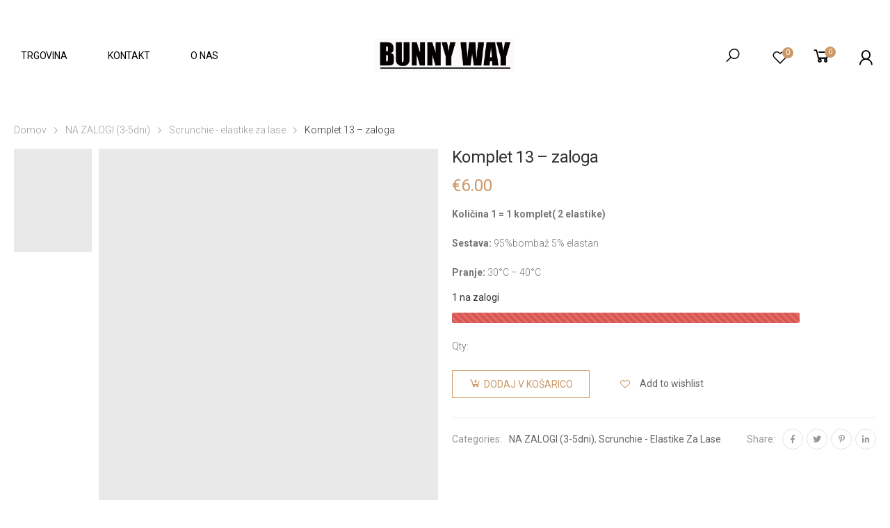

--- FILE ---
content_type: text/html; charset=UTF-8
request_url: https://bunnyway.si/product/komplet-13-zaloga/
body_size: 138777
content:

<!DOCTYPE html>
<html lang="sl-SI" prefix="og: http://ogp.me/ns# fb: http://ogp.me/ns/fb#">
<head>
	<meta charset="UTF-8">
	<!--[if IE]><meta http-equiv='X-UA-Compatible' content='IE=edge,chrome=1'><![endif]-->
	<meta name="viewport" content="width=device-width, initial-scale=1.0, minimum-scale=1.0">
	<link rel="profile" href="http://gmpg.org/xfn/11" />
	<link rel="pingback" href="https://bunnyway.si/xmlrpc.php" />
					<script>document.documentElement.className = document.documentElement.className + ' yes-js js_active js'</script>
			<meta name='robots' content='index, follow, max-image-preview:large, max-snippet:-1, max-video-preview:-1' />

	<!-- This site is optimized with the Yoast SEO plugin v26.8 - https://yoast.com/product/yoast-seo-wordpress/ -->
	<title>Komplet 13 - zaloga - BUNNYWAY</title>
	<link rel="canonical" href="https://bunnyway.si/product/komplet-13-zaloga/" />
	<meta property="og:locale" content="sl_SI" />
	<meta property="og:type" content="article" />
	<meta property="og:title" content="Komplet 13 - zaloga - BUNNYWAY" />
	<meta property="og:description" content="Količina 1 = 1 komplet( 2 elastike)  Sestava: 95%bombaž 5% elastan  Pranje: 30°C - 40°C" />
	<meta property="og:url" content="https://bunnyway.si/product/komplet-13-zaloga/" />
	<meta property="og:site_name" content="BUNNYWAY" />
	<meta property="article:modified_time" content="2025-11-05T14:47:25+00:00" />
	<meta property="og:image" content="https://bunnyway.si/wp-content/uploads/395027076_1018517876062955_1293460061238738116_n.jpg" />
	<meta property="og:image:width" content="1500" />
	<meta property="og:image:height" content="2000" />
	<meta property="og:image:type" content="image/jpeg" />
	<meta name="twitter:card" content="summary_large_image" />
	<meta name="twitter:image" content="https://bunnyway.si/wp-content/uploads/395027076_1018517876062955_1293460061238738116_n.jpg" />
	<meta name="twitter:label1" content="Est. reading time" />
	<meta name="twitter:data1" content="1 minuta" />
	<script type="application/ld+json" class="yoast-schema-graph">{"@context":"https://schema.org","@graph":[{"@type":"WebPage","@id":"https://bunnyway.si/product/komplet-13-zaloga/","url":"https://bunnyway.si/product/komplet-13-zaloga/","name":"Komplet 13 - zaloga - BUNNYWAY","isPartOf":{"@id":"https://bunnyway.si/#website"},"primaryImageOfPage":{"@id":"https://bunnyway.si/product/komplet-13-zaloga/#primaryimage"},"image":{"@id":"https://bunnyway.si/product/komplet-13-zaloga/#primaryimage"},"thumbnailUrl":"https://bunnyway.si/wp-content/uploads/395027076_1018517876062955_1293460061238738116_n.jpg","datePublished":"2023-10-23T10:47:00+00:00","dateModified":"2025-11-05T14:47:25+00:00","breadcrumb":{"@id":"https://bunnyway.si/product/komplet-13-zaloga/#breadcrumb"},"inLanguage":"sl-SI","potentialAction":[{"@type":"ReadAction","target":["https://bunnyway.si/product/komplet-13-zaloga/"]}]},{"@type":"ImageObject","inLanguage":"sl-SI","@id":"https://bunnyway.si/product/komplet-13-zaloga/#primaryimage","url":"https://bunnyway.si/wp-content/uploads/395027076_1018517876062955_1293460061238738116_n.jpg","contentUrl":"https://bunnyway.si/wp-content/uploads/395027076_1018517876062955_1293460061238738116_n.jpg","width":1500,"height":2000},{"@type":"BreadcrumbList","@id":"https://bunnyway.si/product/komplet-13-zaloga/#breadcrumb","itemListElement":[{"@type":"ListItem","position":1,"name":"Home","item":"https://bunnyway.si/"},{"@type":"ListItem","position":2,"name":"Trgovina","item":"https://bunnyway.si/shop/"},{"@type":"ListItem","position":3,"name":"Komplet 13 &#8211; zaloga"}]},{"@type":"WebSite","@id":"https://bunnyway.si/#website","url":"https://bunnyway.si/","name":"BUNNYWAY","description":"Handmade Clothing & Accessories","potentialAction":[{"@type":"SearchAction","target":{"@type":"EntryPoint","urlTemplate":"https://bunnyway.si/?s={search_term_string}"},"query-input":{"@type":"PropertyValueSpecification","valueRequired":true,"valueName":"search_term_string"}}],"inLanguage":"sl-SI"}]}</script>
	<!-- / Yoast SEO plugin. -->


<link rel='dns-prefetch' href='//fonts.googleapis.com' />
<link rel="alternate" type="application/rss+xml" title="BUNNYWAY &raquo; Vir" href="https://bunnyway.si/feed/" />
<link rel="alternate" type="application/rss+xml" title="BUNNYWAY &raquo; Vir komentarjev" href="https://bunnyway.si/comments/feed/" />
<link rel="alternate" title="oEmbed (JSON)" type="application/json+oembed" href="https://bunnyway.si/wp-json/oembed/1.0/embed?url=https%3A%2F%2Fbunnyway.si%2Fproduct%2Fkomplet-13-zaloga%2F" />
<link rel="alternate" title="oEmbed (XML)" type="text/xml+oembed" href="https://bunnyway.si/wp-json/oembed/1.0/embed?url=https%3A%2F%2Fbunnyway.si%2Fproduct%2Fkomplet-13-zaloga%2F&#038;format=xml" />
<style id='wp-img-auto-sizes-contain-inline-css'>
img:is([sizes=auto i],[sizes^="auto," i]){contain-intrinsic-size:3000px 1500px}
/*# sourceURL=wp-img-auto-sizes-contain-inline-css */
</style>
<link rel='stylesheet' id='dashicons-css' href='https://bunnyway.si/wp-includes/css/dashicons.min.css?ver=6.9' media='all' />
<style id='dashicons-inline-css'>
[data-font="Dashicons"]:before {font-family: 'Dashicons' !important;content: attr(data-icon) !important;speak: none !important;font-weight: normal !important;font-variant: normal !important;text-transform: none !important;line-height: 1 !important;font-style: normal !important;-webkit-font-smoothing: antialiased !important;-moz-osx-font-smoothing: grayscale !important;}
/*# sourceURL=dashicons-inline-css */
</style>
<link rel='stylesheet' id='sbi_styles-css' href='https://bunnyway.si/wp-content/plugins/instagram-feed/css/sbi-styles.min.css?ver=6.10.0' media='all' />
<link rel='stylesheet' id='wp-block-library-css' href='https://bunnyway.si/wp-includes/css/dist/block-library/style.min.css?ver=6.9' media='all' />
<style id='wp-block-library-theme-inline-css'>
.wp-block-audio :where(figcaption){color:#555;font-size:13px;text-align:center}.is-dark-theme .wp-block-audio :where(figcaption){color:#ffffffa6}.wp-block-audio{margin:0 0 1em}.wp-block-code{border:1px solid #ccc;border-radius:4px;font-family:Menlo,Consolas,monaco,monospace;padding:.8em 1em}.wp-block-embed :where(figcaption){color:#555;font-size:13px;text-align:center}.is-dark-theme .wp-block-embed :where(figcaption){color:#ffffffa6}.wp-block-embed{margin:0 0 1em}.blocks-gallery-caption{color:#555;font-size:13px;text-align:center}.is-dark-theme .blocks-gallery-caption{color:#ffffffa6}:root :where(.wp-block-image figcaption){color:#555;font-size:13px;text-align:center}.is-dark-theme :root :where(.wp-block-image figcaption){color:#ffffffa6}.wp-block-image{margin:0 0 1em}.wp-block-pullquote{border-bottom:4px solid;border-top:4px solid;color:currentColor;margin-bottom:1.75em}.wp-block-pullquote :where(cite),.wp-block-pullquote :where(footer),.wp-block-pullquote__citation{color:currentColor;font-size:.8125em;font-style:normal;text-transform:uppercase}.wp-block-quote{border-left:.25em solid;margin:0 0 1.75em;padding-left:1em}.wp-block-quote cite,.wp-block-quote footer{color:currentColor;font-size:.8125em;font-style:normal;position:relative}.wp-block-quote:where(.has-text-align-right){border-left:none;border-right:.25em solid;padding-left:0;padding-right:1em}.wp-block-quote:where(.has-text-align-center){border:none;padding-left:0}.wp-block-quote.is-large,.wp-block-quote.is-style-large,.wp-block-quote:where(.is-style-plain){border:none}.wp-block-search .wp-block-search__label{font-weight:700}.wp-block-search__button{border:1px solid #ccc;padding:.375em .625em}:where(.wp-block-group.has-background){padding:1.25em 2.375em}.wp-block-separator.has-css-opacity{opacity:.4}.wp-block-separator{border:none;border-bottom:2px solid;margin-left:auto;margin-right:auto}.wp-block-separator.has-alpha-channel-opacity{opacity:1}.wp-block-separator:not(.is-style-wide):not(.is-style-dots){width:100px}.wp-block-separator.has-background:not(.is-style-dots){border-bottom:none;height:1px}.wp-block-separator.has-background:not(.is-style-wide):not(.is-style-dots){height:2px}.wp-block-table{margin:0 0 1em}.wp-block-table td,.wp-block-table th{word-break:normal}.wp-block-table :where(figcaption){color:#555;font-size:13px;text-align:center}.is-dark-theme .wp-block-table :where(figcaption){color:#ffffffa6}.wp-block-video :where(figcaption){color:#555;font-size:13px;text-align:center}.is-dark-theme .wp-block-video :where(figcaption){color:#ffffffa6}.wp-block-video{margin:0 0 1em}:root :where(.wp-block-template-part.has-background){margin-bottom:0;margin-top:0;padding:1.25em 2.375em}
/*# sourceURL=/wp-includes/css/dist/block-library/theme.min.css */
</style>
<style id='classic-theme-styles-inline-css'>
/*! This file is auto-generated */
.wp-block-button__link{color:#fff;background-color:#32373c;border-radius:9999px;box-shadow:none;text-decoration:none;padding:calc(.667em + 2px) calc(1.333em + 2px);font-size:1.125em}.wp-block-file__button{background:#32373c;color:#fff;text-decoration:none}
/*# sourceURL=/wp-includes/css/classic-themes.min.css */
</style>
<link rel='stylesheet' id='yith-wcan-shortcodes-css' href='https://bunnyway.si/wp-content/plugins/yith-woocommerce-ajax-navigation/assets/css/shortcodes.css?ver=5.16.0' media='all' />
<style id='yith-wcan-shortcodes-inline-css'>
:root{
	--yith-wcan-filters_colors_titles: #434343;
	--yith-wcan-filters_colors_background: #FFFFFF;
	--yith-wcan-filters_colors_accent: #A7144C;
	--yith-wcan-filters_colors_accent_r: 167;
	--yith-wcan-filters_colors_accent_g: 20;
	--yith-wcan-filters_colors_accent_b: 76;
	--yith-wcan-color_swatches_border_radius: 100%;
	--yith-wcan-color_swatches_size: 30px;
	--yith-wcan-labels_style_background: #FFFFFF;
	--yith-wcan-labels_style_background_hover: #A7144C;
	--yith-wcan-labels_style_background_active: #A7144C;
	--yith-wcan-labels_style_text: #434343;
	--yith-wcan-labels_style_text_hover: #FFFFFF;
	--yith-wcan-labels_style_text_active: #FFFFFF;
	--yith-wcan-anchors_style_text: #434343;
	--yith-wcan-anchors_style_text_hover: #A7144C;
	--yith-wcan-anchors_style_text_active: #A7144C;
}
/*# sourceURL=yith-wcan-shortcodes-inline-css */
</style>
<link rel='stylesheet' id='jquery-selectBox-css' href='https://bunnyway.si/wp-content/plugins/yith-woocommerce-wishlist/assets/css/jquery.selectBox.css?ver=1.2.0' media='all' />
<link rel='stylesheet' id='woocommerce_prettyPhoto_css-css' href='//bunnyway.si/wp-content/plugins/woocommerce/assets/css/prettyPhoto.css?ver=3.1.6' media='all' />
<link rel='stylesheet' id='yith-wcwl-main-css' href='https://bunnyway.si/wp-content/plugins/yith-woocommerce-wishlist/assets/css/style.css?ver=4.11.0' media='all' />
<style id='yith-wcwl-main-inline-css'>
 :root { --add-to-wishlist-icon-color: #000000; --added-to-wishlist-icon-color: #000000; --rounded-corners-radius: 16px; --add-to-cart-rounded-corners-radius: 16px; --color-headers-background: #F4F4F4; --feedback-duration: 3s } 
 :root { --add-to-wishlist-icon-color: #000000; --added-to-wishlist-icon-color: #000000; --rounded-corners-radius: 16px; --add-to-cart-rounded-corners-radius: 16px; --color-headers-background: #F4F4F4; --feedback-duration: 3s } 
/*# sourceURL=yith-wcwl-main-inline-css */
</style>
<style id='global-styles-inline-css'>
:root{--wp--preset--aspect-ratio--square: 1;--wp--preset--aspect-ratio--4-3: 4/3;--wp--preset--aspect-ratio--3-4: 3/4;--wp--preset--aspect-ratio--3-2: 3/2;--wp--preset--aspect-ratio--2-3: 2/3;--wp--preset--aspect-ratio--16-9: 16/9;--wp--preset--aspect-ratio--9-16: 9/16;--wp--preset--color--black: #000000;--wp--preset--color--cyan-bluish-gray: #abb8c3;--wp--preset--color--white: #ffffff;--wp--preset--color--pale-pink: #f78da7;--wp--preset--color--vivid-red: #cf2e2e;--wp--preset--color--luminous-vivid-orange: #ff6900;--wp--preset--color--luminous-vivid-amber: #fcb900;--wp--preset--color--light-green-cyan: #7bdcb5;--wp--preset--color--vivid-green-cyan: #00d084;--wp--preset--color--pale-cyan-blue: #8ed1fc;--wp--preset--color--vivid-cyan-blue: #0693e3;--wp--preset--color--vivid-purple: #9b51e0;--wp--preset--color--primary: #cc9966;--wp--preset--color--secondary: #000000;--wp--preset--color--alert: #d9534f;--wp--preset--color--dark: #333333;--wp--preset--color--light: #fff;--wp--preset--gradient--vivid-cyan-blue-to-vivid-purple: linear-gradient(135deg,rgb(6,147,227) 0%,rgb(155,81,224) 100%);--wp--preset--gradient--light-green-cyan-to-vivid-green-cyan: linear-gradient(135deg,rgb(122,220,180) 0%,rgb(0,208,130) 100%);--wp--preset--gradient--luminous-vivid-amber-to-luminous-vivid-orange: linear-gradient(135deg,rgb(252,185,0) 0%,rgb(255,105,0) 100%);--wp--preset--gradient--luminous-vivid-orange-to-vivid-red: linear-gradient(135deg,rgb(255,105,0) 0%,rgb(207,46,46) 100%);--wp--preset--gradient--very-light-gray-to-cyan-bluish-gray: linear-gradient(135deg,rgb(238,238,238) 0%,rgb(169,184,195) 100%);--wp--preset--gradient--cool-to-warm-spectrum: linear-gradient(135deg,rgb(74,234,220) 0%,rgb(151,120,209) 20%,rgb(207,42,186) 40%,rgb(238,44,130) 60%,rgb(251,105,98) 80%,rgb(254,248,76) 100%);--wp--preset--gradient--blush-light-purple: linear-gradient(135deg,rgb(255,206,236) 0%,rgb(152,150,240) 100%);--wp--preset--gradient--blush-bordeaux: linear-gradient(135deg,rgb(254,205,165) 0%,rgb(254,45,45) 50%,rgb(107,0,62) 100%);--wp--preset--gradient--luminous-dusk: linear-gradient(135deg,rgb(255,203,112) 0%,rgb(199,81,192) 50%,rgb(65,88,208) 100%);--wp--preset--gradient--pale-ocean: linear-gradient(135deg,rgb(255,245,203) 0%,rgb(182,227,212) 50%,rgb(51,167,181) 100%);--wp--preset--gradient--electric-grass: linear-gradient(135deg,rgb(202,248,128) 0%,rgb(113,206,126) 100%);--wp--preset--gradient--midnight: linear-gradient(135deg,rgb(2,3,129) 0%,rgb(40,116,252) 100%);--wp--preset--font-size--small: 13px;--wp--preset--font-size--medium: 20px;--wp--preset--font-size--large: 36px;--wp--preset--font-size--x-large: 42px;--wp--preset--spacing--20: 0.44rem;--wp--preset--spacing--30: 0.67rem;--wp--preset--spacing--40: 1rem;--wp--preset--spacing--50: 1.5rem;--wp--preset--spacing--60: 2.25rem;--wp--preset--spacing--70: 3.38rem;--wp--preset--spacing--80: 5.06rem;--wp--preset--shadow--natural: 6px 6px 9px rgba(0, 0, 0, 0.2);--wp--preset--shadow--deep: 12px 12px 50px rgba(0, 0, 0, 0.4);--wp--preset--shadow--sharp: 6px 6px 0px rgba(0, 0, 0, 0.2);--wp--preset--shadow--outlined: 6px 6px 0px -3px rgb(255, 255, 255), 6px 6px rgb(0, 0, 0);--wp--preset--shadow--crisp: 6px 6px 0px rgb(0, 0, 0);}:where(.is-layout-flex){gap: 0.5em;}:where(.is-layout-grid){gap: 0.5em;}body .is-layout-flex{display: flex;}.is-layout-flex{flex-wrap: wrap;align-items: center;}.is-layout-flex > :is(*, div){margin: 0;}body .is-layout-grid{display: grid;}.is-layout-grid > :is(*, div){margin: 0;}:where(.wp-block-columns.is-layout-flex){gap: 2em;}:where(.wp-block-columns.is-layout-grid){gap: 2em;}:where(.wp-block-post-template.is-layout-flex){gap: 1.25em;}:where(.wp-block-post-template.is-layout-grid){gap: 1.25em;}.has-black-color{color: var(--wp--preset--color--black) !important;}.has-cyan-bluish-gray-color{color: var(--wp--preset--color--cyan-bluish-gray) !important;}.has-white-color{color: var(--wp--preset--color--white) !important;}.has-pale-pink-color{color: var(--wp--preset--color--pale-pink) !important;}.has-vivid-red-color{color: var(--wp--preset--color--vivid-red) !important;}.has-luminous-vivid-orange-color{color: var(--wp--preset--color--luminous-vivid-orange) !important;}.has-luminous-vivid-amber-color{color: var(--wp--preset--color--luminous-vivid-amber) !important;}.has-light-green-cyan-color{color: var(--wp--preset--color--light-green-cyan) !important;}.has-vivid-green-cyan-color{color: var(--wp--preset--color--vivid-green-cyan) !important;}.has-pale-cyan-blue-color{color: var(--wp--preset--color--pale-cyan-blue) !important;}.has-vivid-cyan-blue-color{color: var(--wp--preset--color--vivid-cyan-blue) !important;}.has-vivid-purple-color{color: var(--wp--preset--color--vivid-purple) !important;}.has-black-background-color{background-color: var(--wp--preset--color--black) !important;}.has-cyan-bluish-gray-background-color{background-color: var(--wp--preset--color--cyan-bluish-gray) !important;}.has-white-background-color{background-color: var(--wp--preset--color--white) !important;}.has-pale-pink-background-color{background-color: var(--wp--preset--color--pale-pink) !important;}.has-vivid-red-background-color{background-color: var(--wp--preset--color--vivid-red) !important;}.has-luminous-vivid-orange-background-color{background-color: var(--wp--preset--color--luminous-vivid-orange) !important;}.has-luminous-vivid-amber-background-color{background-color: var(--wp--preset--color--luminous-vivid-amber) !important;}.has-light-green-cyan-background-color{background-color: var(--wp--preset--color--light-green-cyan) !important;}.has-vivid-green-cyan-background-color{background-color: var(--wp--preset--color--vivid-green-cyan) !important;}.has-pale-cyan-blue-background-color{background-color: var(--wp--preset--color--pale-cyan-blue) !important;}.has-vivid-cyan-blue-background-color{background-color: var(--wp--preset--color--vivid-cyan-blue) !important;}.has-vivid-purple-background-color{background-color: var(--wp--preset--color--vivid-purple) !important;}.has-black-border-color{border-color: var(--wp--preset--color--black) !important;}.has-cyan-bluish-gray-border-color{border-color: var(--wp--preset--color--cyan-bluish-gray) !important;}.has-white-border-color{border-color: var(--wp--preset--color--white) !important;}.has-pale-pink-border-color{border-color: var(--wp--preset--color--pale-pink) !important;}.has-vivid-red-border-color{border-color: var(--wp--preset--color--vivid-red) !important;}.has-luminous-vivid-orange-border-color{border-color: var(--wp--preset--color--luminous-vivid-orange) !important;}.has-luminous-vivid-amber-border-color{border-color: var(--wp--preset--color--luminous-vivid-amber) !important;}.has-light-green-cyan-border-color{border-color: var(--wp--preset--color--light-green-cyan) !important;}.has-vivid-green-cyan-border-color{border-color: var(--wp--preset--color--vivid-green-cyan) !important;}.has-pale-cyan-blue-border-color{border-color: var(--wp--preset--color--pale-cyan-blue) !important;}.has-vivid-cyan-blue-border-color{border-color: var(--wp--preset--color--vivid-cyan-blue) !important;}.has-vivid-purple-border-color{border-color: var(--wp--preset--color--vivid-purple) !important;}.has-vivid-cyan-blue-to-vivid-purple-gradient-background{background: var(--wp--preset--gradient--vivid-cyan-blue-to-vivid-purple) !important;}.has-light-green-cyan-to-vivid-green-cyan-gradient-background{background: var(--wp--preset--gradient--light-green-cyan-to-vivid-green-cyan) !important;}.has-luminous-vivid-amber-to-luminous-vivid-orange-gradient-background{background: var(--wp--preset--gradient--luminous-vivid-amber-to-luminous-vivid-orange) !important;}.has-luminous-vivid-orange-to-vivid-red-gradient-background{background: var(--wp--preset--gradient--luminous-vivid-orange-to-vivid-red) !important;}.has-very-light-gray-to-cyan-bluish-gray-gradient-background{background: var(--wp--preset--gradient--very-light-gray-to-cyan-bluish-gray) !important;}.has-cool-to-warm-spectrum-gradient-background{background: var(--wp--preset--gradient--cool-to-warm-spectrum) !important;}.has-blush-light-purple-gradient-background{background: var(--wp--preset--gradient--blush-light-purple) !important;}.has-blush-bordeaux-gradient-background{background: var(--wp--preset--gradient--blush-bordeaux) !important;}.has-luminous-dusk-gradient-background{background: var(--wp--preset--gradient--luminous-dusk) !important;}.has-pale-ocean-gradient-background{background: var(--wp--preset--gradient--pale-ocean) !important;}.has-electric-grass-gradient-background{background: var(--wp--preset--gradient--electric-grass) !important;}.has-midnight-gradient-background{background: var(--wp--preset--gradient--midnight) !important;}.has-small-font-size{font-size: var(--wp--preset--font-size--small) !important;}.has-medium-font-size{font-size: var(--wp--preset--font-size--medium) !important;}.has-large-font-size{font-size: var(--wp--preset--font-size--large) !important;}.has-x-large-font-size{font-size: var(--wp--preset--font-size--x-large) !important;}
:where(.wp-block-post-template.is-layout-flex){gap: 1.25em;}:where(.wp-block-post-template.is-layout-grid){gap: 1.25em;}
:where(.wp-block-term-template.is-layout-flex){gap: 1.25em;}:where(.wp-block-term-template.is-layout-grid){gap: 1.25em;}
:where(.wp-block-columns.is-layout-flex){gap: 2em;}:where(.wp-block-columns.is-layout-grid){gap: 2em;}
:root :where(.wp-block-pullquote){font-size: 1.5em;line-height: 1.6;}
/*# sourceURL=global-styles-inline-css */
</style>
<link rel='stylesheet' id='contact-form-7-css' href='https://bunnyway.si/wp-content/plugins/contact-form-7/includes/css/styles.css?ver=6.1.4' media='all' />
<link rel='stylesheet' id='photoswipe-css' href='https://bunnyway.si/wp-content/plugins/woocommerce/assets/css/photoswipe/photoswipe.min.css?ver=10.4.3' media='all' />
<link rel='stylesheet' id='photoswipe-default-skin-css' href='https://bunnyway.si/wp-content/plugins/woocommerce/assets/css/photoswipe/default-skin/default-skin.min.css?ver=10.4.3' media='all' />
<link rel='stylesheet' id='woocommerce-layout-css' href='https://bunnyway.si/wp-content/plugins/woocommerce/assets/css/woocommerce-layout.css?ver=10.4.3' media='all' />
<link rel='stylesheet' id='woocommerce-smallscreen-css' href='https://bunnyway.si/wp-content/plugins/woocommerce/assets/css/woocommerce-smallscreen.css?ver=10.4.3' media='only screen and (max-width: 768px)' />
<link rel='stylesheet' id='woocommerce-general-css' href='https://bunnyway.si/wp-content/plugins/woocommerce/assets/css/woocommerce.css?ver=10.4.3' media='all' />
<style id='woocommerce-inline-inline-css'>
.woocommerce form .form-row .required { visibility: visible; }
/*# sourceURL=woocommerce-inline-inline-css */
</style>
<link rel='stylesheet' id='wpm-main-css' href='//bunnyway.si/wp-content/plugins/wp-multilang/assets/styles/main.min.css?ver=2.4.25' media='all' />
<link rel='stylesheet' id='dokan-style-css' href='https://bunnyway.si/wp-content/plugins/dokan-lite/assets/css/style.css?ver=1764146470' media='all' />
<link rel='stylesheet' id='dokan-modal-css' href='https://bunnyway.si/wp-content/plugins/dokan-lite/assets/vendors/izimodal/iziModal.min.css?ver=1730871010' media='all' />
<link rel='stylesheet' id='dokan-fontawesome-css' href='https://bunnyway.si/wp-content/plugins/dokan-lite/assets/vendors/font-awesome/css/font-awesome.min.css?ver=4.2.8' media='all' />
<link rel='stylesheet' id='dokan-select2-css-css' href='https://bunnyway.si/wp-content/plugins/dokan-lite/assets/vendors/select2/select2.css?ver=4.2.8' media='all' />
<link rel='stylesheet' id='tawcvs-frontend-css' href='https://bunnyway.si/wp-content/plugins/variation-swatches-for-woocommerce/assets/css/frontend.css?ver=2.2.5' media='all' />
<link rel='stylesheet' id='animate-css' href='https://bunnyway.si/wp-content/themes/molla/assets/vendor/animate/animate.min.css?ver=6.9' media='all' />
<link rel='stylesheet' id='plugins-css' href='https://bunnyway.si/wp-content/themes/molla/assets/css/plugins/plugins.css?ver=6.9' media='all' />
<link rel='stylesheet' id='font-awesome-all-css' href='https://bunnyway.si/wp-content/themes/molla/assets/vendor/font-awesome/optimized/css/optimized.css?ver=6.9' media='all' />
<link rel='stylesheet' id='molla-font-icon-css' href='https://bunnyway.si/wp-content/themes/molla/assets/vendor/molla-fonts/css/font-icons-optimized.css?ver=6.9' media='all' />
<link rel='stylesheet' id='molla-theme-css' href='https://bunnyway.si/wp-content/themes/molla/assets/css/frontend/theme.css?ver=1.5.16' media='all' />
<link rel='stylesheet' id='molla-dynamic-style-css' href='https://bunnyway.si/wp-content/uploads/molla_css/dynamic_style.css?ver=6.9' media='all' />
<link rel='stylesheet' id='molla-google-fonts-css' href='//fonts.googleapis.com/css?family=Roboto%3A300%2C400%2C500%2C600%2C700%7CPoppins%3A300%2C400%2C500%2C600%2C700&#038;ver=6.9' media='all' />
<link rel='stylesheet' id='molla-style-css' href='https://bunnyway.si/wp-content/themes/molla/style.css?ver=6.9' media='all' />
<style id='molla-style-inline-css'>
.menu ul li.menu-banner{padding:0}.tip{padding-bottom:3px}.menu .mmenu-with-banner >ul{padding-right:0}.header-search .search-wrapper{background-color:transparent}.header-search .btn{color:#000}.header .form-control{color:#999}.header .form-control::placeholder{color:#999}.header .form-control::-ms-input-placeholder{color:#999}.header-search .search-wrapper button.btn{padding:8px;font-size:2.4rem}.header-search .form-control{padding:8px;font-size:1.4rem}.header-search .search-wrapper{min-width:0;width:230px}.shop-icon.wishlist >a{font-size:24px}.shop-icon.cart >a{font-size:30px}.shop-icon .cart-price{margin-left:15px;font-size:14px;font-weight:500}.shop-icon [class*='count']{right:-5px;top:-2px}.shop-icon .wishlist-count{right:-7px;top:-3px}.header .shop-icons{margin-left:2.7rem;margin-top:5px}.sf-arrows .sf-with-ul>a:after,.sf-arrows .megamenu.menu-item-has-children>a:after{right:1rem;top:49%;font-weight:600}.scale-eff>li>a:before{height:2px;background:#000}.menu li:hover >a,.menu li.active >a,.menu li.current-menu-item >a,.menu li.current-menu-ancestor >a{color:#000}.fixed .menu-skin1 >.menu-item >a{margin-top:36px;margin-bottom:36px}@media (max-width:1023px){.header .shop-icons{margin-left:1rem}.menu-skin1 >.menu-item >a{margin-right:5px}}@media (max-width:991px){.shop-icon.wishlist{display:none}}
/*# sourceURL=molla-style-inline-css */
</style>
<link rel='stylesheet' id='molla-skeleton-css-css' href='https://bunnyway.si/wp-content/themes/molla/inc/lib/pro/skeleton/skeleton.css?ver=6.9' media='all' />
<link rel='stylesheet' id='molla-dokan-style-css' href='https://bunnyway.si/wp-content/themes/molla/inc/plugins/compatibility/dokan/dokan.min.css?ver=1.5.16' media='all' />
<script type="text/template" id="tmpl-variation-template">
	<div class="woocommerce-variation-description">{{{ data.variation.variation_description }}}</div>
	<div class="woocommerce-variation-price">{{{ data.variation.price_html }}}</div>
	<div class="woocommerce-variation-availability">{{{ data.variation.availability_html }}}</div>
</script>
<script type="text/template" id="tmpl-unavailable-variation-template">
	<p role="alert">Ta izdelek ni na voljo. Izberite drugo kombinacijo.</p>
</script>
<script src="https://bunnyway.si/wp-includes/js/jquery/jquery.min.js?ver=3.7.1" id="jquery-core-js"></script>
<script src="https://bunnyway.si/wp-includes/js/jquery/jquery-migrate.min.js?ver=3.4.1" id="jquery-migrate-js"></script>
<script src="https://bunnyway.si/wp-includes/js/dist/hooks.min.js?ver=dd5603f07f9220ed27f1" id="wp-hooks-js"></script>
<script src="https://bunnyway.si/wp-includes/js/dist/i18n.min.js?ver=c26c3dc7bed366793375" id="wp-i18n-js"></script>
<script id="wp-i18n-js-after">
wp.i18n.setLocaleData( { 'text direction\u0004ltr': [ 'ltr' ] } );
//# sourceURL=wp-i18n-js-after
</script>
<script src="https://bunnyway.si/wp-content/plugins/dokan-lite/assets/vendors/izimodal/iziModal.min.js?ver=4.2.8" id="dokan-modal-js"></script>
<script src="https://bunnyway.si/wp-content/plugins/dokan-lite/assets/vendors/sweetalert2/sweetalert2.all.min.js?ver=1730871010" id="dokan-sweetalert2-js"></script>
<script src="https://bunnyway.si/wp-includes/js/dist/vendor/moment.min.js?ver=2.30.1" id="moment-js"></script>
<script id="moment-js-after">
moment.updateLocale( 'sl_SI', {"months":["januar","februar","marec","april","maj","junij","julij","avgust","september","oktober","november","december"],"monthsShort":["Jan","Feb","Mar","Apr","Maj","Jun","Jul","Avg","Sep","Okt","Nov","Dec"],"weekdays":["nedelja","ponedeljek","torek","sreda","\u010detrtek","petek","sobota"],"weekdaysShort":["ned","pon","tor","sre","\u010det","pet","sob"],"week":{"dow":1},"longDateFormat":{"LT":"g:i a","LTS":null,"L":null,"LL":"F j, Y","LLL":"j. F, Y G:i","LLLL":null}} );
//# sourceURL=moment-js-after
</script>
<script id="dokan-util-helper-js-extra">
var dokan_helper = {"i18n_date_format":"F j, Y","i18n_time_format":"g:i a","week_starts_day":"1","reverse_withdrawal":{"enabled":false},"timepicker_locale":{"am":"am","pm":"pm","AM":"AM","PM":"PM","hr":"hr","hrs":"hrs","mins":"mins"},"daterange_picker_local":{"toLabel":"To","firstDay":1,"fromLabel":"From","separator":" - ","weekLabel":"W","applyLabel":"Apply","cancelLabel":"Clear","customRangeLabel":"Custom","daysOfWeek":["Su","Mo","Tu","We","Th","Fr","Sa"],"monthNames":["January","February","March","April","May","June","July","August","September","October","November","December"]},"sweetalert_local":{"cancelButtonText":"Cancel","closeButtonText":"Close","confirmButtonText":"OK","denyButtonText":"No","closeButtonAriaLabel":"Close this dialog"}};
var dokan = {"ajaxurl":"https://bunnyway.si/wp-admin/admin-ajax.php","nonce":"bc47888f85","order_nonce":"fde730ffea","product_edit_nonce":"a391521a3b","ajax_loader":"https://bunnyway.si/wp-content/plugins/dokan-lite/assets/images/ajax-loader.gif","seller":{"available":"Available","notAvailable":"Not Available"},"delete_confirm":"Are you sure?","wrong_message":"Something went wrong. Please try again.","vendor_percentage":"","commission_type":"","rounding_precision":"6","mon_decimal_point":".","currency_format_num_decimals":"2","currency_format_symbol":"\u20ac","currency_format_decimal_sep":".","currency_format_thousand_sep":",","currency_format":"%s%v","round_at_subtotal":"no","product_types":["simple"],"loading_img":"https://bunnyway.si/wp-content/plugins/dokan-lite/assets/images/loading.gif","store_product_search_nonce":"5653c51f3d","i18n_download_permission":"Are you sure you want to revoke access to this download?","i18n_download_access":"Could not grant access - the user may already have permission for this file or billing email is not set. Ensure the billing email is set, and the order has been saved.","maximum_tags_select_length":"-1","modal_header_color":"var(--dokan-button-background-color, #7047EB)","i18n_choose_featured_img":"Upload featured image","i18n_choose_file":"Choose a file","i18n_choose_gallery":"Add Images to Product Gallery","i18n_choose_featured_img_btn_text":"Set featured image","i18n_choose_file_btn_text":"Insert file URL","i18n_choose_gallery_btn_text":"Add to gallery","duplicates_attribute_messg":"Sorry, this attribute option already exists, Try a different one.","variation_unset_warning":"Warning! This product will not have any variations if this option is not checked.","new_attribute_prompt":"Enter a name for the new attribute term:","remove_attribute":"Remove this attribute?","dokan_placeholder_img_src":"https://bunnyway.si/wp-content/uploads/woocommerce-placeholder.png","add_variation_nonce":"f3f42e2b7a","link_variation_nonce":"ac0fe7a22e","delete_variations_nonce":"629948f714","load_variations_nonce":"8f8fdc8b63","save_variations_nonce":"ff01b85d22","bulk_edit_variations_nonce":"cad6cb11e0","i18n_link_all_variations":"Are you sure you want to link all variations? This will create a new variation for each and every possible combination of variation attributes (max 50 per run).","i18n_enter_a_value":"Enter a value","i18n_enter_menu_order":"Variation menu order (determines position in the list of variations)","i18n_enter_a_value_fixed_or_percent":"Enter a value (fixed or %)","i18n_delete_all_variations":"Are you sure you want to delete all variations? This cannot be undone.","i18n_last_warning":"Last warning, are you sure?","i18n_choose_image":"Choose an image","i18n_set_image":"Set variation image","i18n_variation_added":"variation added","i18n_variations_added":"variations added","i18n_no_variations_added":"No variations added","i18n_remove_variation":"Are you sure you want to remove this variation?","i18n_scheduled_sale_start":"Sale start date (YYYY-MM-DD format or leave blank)","i18n_scheduled_sale_end":"Sale end date (YYYY-MM-DD format or leave blank)","i18n_edited_variations":"Save changes before changing page?","i18n_variation_count_single":"%qty% variation","i18n_variation_count_plural":"%qty% variations","i18n_no_result_found":"No Result Found","i18n_sales_price_error":"Please insert value less than the regular price!","i18n_decimal_error":"Please enter with one decimal point (.) without thousand separators.","i18n_mon_decimal_error":"Please enter with one monetary decimal point (.) without thousand separators and currency symbols.","i18n_country_iso_error":"Please enter in country code with two capital letters.","i18n_sale_less_than_regular_error":"Please enter in a value less than the regular price.","i18n_delete_product_notice":"This product has produced sales and may be linked to existing orders. Are you sure you want to delete it?","i18n_remove_personal_data_notice":"This action cannot be reversed. Are you sure you wish to erase personal data from the selected orders?","decimal_point":".","variations_per_page":"10","store_banner_dimension":{"width":625,"height":300,"flex-width":true,"flex-height":true},"selectAndCrop":"Select and Crop","chooseImage":"Choose Image","product_title_required":"Product title is required","product_category_required":"Product category is required","product_created_response":"Product created successfully","search_products_nonce":"4c9bdb61af","search_products_tags_nonce":"7cab604355","search_products_brands_nonce":"6396edf403","search_customer_nonce":"3169ef1ac1","i18n_matches_1":"One result is available, press enter to select it.","i18n_matches_n":"%qty% results are available, use up and down arrow keys to navigate.","i18n_no_matches":"No matches found","i18n_ajax_error":"Loading failed","i18n_input_too_short_1":"Please enter 1 or more characters","i18n_input_too_short_n":"Please enter %qty% or more characters","i18n_input_too_long_1":"Please delete 1 character","i18n_input_too_long_n":"Please delete %qty% characters","i18n_selection_too_long_1":"You can only select 1 item","i18n_selection_too_long_n":"You can only select %qty% items","i18n_load_more":"Loading more results\u2026","i18n_searching":"Searching\u2026","i18n_calculating":"Calculating","i18n_ok_text":"OK","i18n_cancel_text":"Cancel","i18n_attribute_label":"Attribute Name","i18n_date_format":"F j, Y","dokan_banner_added_alert_msg":"Are you sure? You have uploaded banner but didn't click the Update Settings button!","update_settings":"Update Settings","search_downloadable_products_nonce":"00b00108bc","search_downloadable_products_placeholder":"Please enter 3 or more characters","rest":{"root":"https://bunnyway.si/wp-json/","nonce":"8e4c9ce87d","version":"dokan/v1"},"api":null,"libs":[],"routeComponents":{"default":null},"routes":[],"urls":{"assetsUrl":"https://bunnyway.si/wp-content/plugins/dokan-lite/assets","dashboardUrl":"https://bunnyway.si/dashboard/?path=%2Fanalytics%2FOverview","storeUrl":""}};
//# sourceURL=dokan-util-helper-js-extra
</script>
<script src="https://bunnyway.si/wp-content/plugins/dokan-lite/assets/js/helper.js?ver=1751539176" id="dokan-util-helper-js"></script>
<script src="https://bunnyway.si/wp-content/plugins/woocommerce/assets/js/jquery-blockui/jquery.blockUI.min.js?ver=2.7.0-wc.10.4.3" id="wc-jquery-blockui-js" defer data-wp-strategy="defer"></script>
<script id="wc-add-to-cart-js-extra">
var wc_add_to_cart_params = {"ajax_url":"/wp-admin/admin-ajax.php","wc_ajax_url":"/?wc-ajax=%%endpoint%%","i18n_view_cart":"Prika\u017ei ko\u0161arico","cart_url":"https://bunnyway.si/shop/cart/","is_cart":"","cart_redirect_after_add":"no"};
//# sourceURL=wc-add-to-cart-js-extra
</script>
<script src="https://bunnyway.si/wp-content/plugins/woocommerce/assets/js/frontend/add-to-cart.min.js?ver=10.4.3" id="wc-add-to-cart-js" defer data-wp-strategy="defer"></script>
<script src="https://bunnyway.si/wp-content/plugins/woocommerce/assets/js/photoswipe/photoswipe.min.js?ver=4.1.1-wc.10.4.3" id="wc-photoswipe-js" defer data-wp-strategy="defer"></script>
<script src="https://bunnyway.si/wp-content/plugins/woocommerce/assets/js/photoswipe/photoswipe-ui-default.min.js?ver=4.1.1-wc.10.4.3" id="wc-photoswipe-ui-default-js" defer data-wp-strategy="defer"></script>
<script id="wc-single-product-js-extra">
var wc_single_product_params = {"i18n_required_rating_text":"Ocenite izdelek","i18n_rating_options":["1 od 5 zvezdic","2 od 5 zvezdic","3 od 5 zvezdic","4 od 5 zvezdic","5 od 5 zvezdic"],"i18n_product_gallery_trigger_text":"Ogled galerije slik v celozaslonskem na\u010dinu","review_rating_required":"yes","flexslider":{"rtl":false,"animation":"slide","smoothHeight":true,"directionNav":false,"controlNav":"thumbnails","slideshow":false,"animationSpeed":500,"animationLoop":false,"allowOneSlide":false},"zoom_enabled":"","zoom_options":[],"photoswipe_enabled":"1","photoswipe_options":{"shareEl":false,"closeOnScroll":false,"history":false,"hideAnimationDuration":0,"showAnimationDuration":0},"flexslider_enabled":""};
//# sourceURL=wc-single-product-js-extra
</script>
<script src="https://bunnyway.si/wp-content/plugins/woocommerce/assets/js/frontend/single-product.min.js?ver=10.4.3" id="wc-single-product-js" defer data-wp-strategy="defer"></script>
<script src="https://bunnyway.si/wp-content/plugins/woocommerce/assets/js/js-cookie/js.cookie.min.js?ver=2.1.4-wc.10.4.3" id="wc-js-cookie-js" defer data-wp-strategy="defer"></script>
<script id="woocommerce-js-extra">
var woocommerce_params = {"ajax_url":"/wp-admin/admin-ajax.php","wc_ajax_url":"/?wc-ajax=%%endpoint%%","i18n_password_show":"Prika\u017ei geslo","i18n_password_hide":"Skrij geslo"};
//# sourceURL=woocommerce-js-extra
</script>
<script src="https://bunnyway.si/wp-content/plugins/woocommerce/assets/js/frontend/woocommerce.min.js?ver=10.4.3" id="woocommerce-js" defer data-wp-strategy="defer"></script>
<script src="https://bunnyway.si/wp-content/plugins/woocommerce/assets/js/zoom/jquery.zoom.min.js?ver=1.7.21-wc.10.4.3" id="wc-zoom-js" defer data-wp-strategy="defer"></script>
<script src="https://bunnyway.si/wp-includes/js/underscore.min.js?ver=1.13.7" id="underscore-js"></script>
<script id="wp-util-js-extra">
var _wpUtilSettings = {"ajax":{"url":"/wp-admin/admin-ajax.php"}};
//# sourceURL=wp-util-js-extra
</script>
<script src="https://bunnyway.si/wp-includes/js/wp-util.min.js?ver=6.9" id="wp-util-js"></script>
<script id="wc-add-to-cart-variation-js-extra">
var wc_add_to_cart_variation_params = {"wc_ajax_url":"/?wc-ajax=%%endpoint%%","i18n_no_matching_variations_text":"Noben izdelek ne ustreza va\u0161i izbiri. Izberite druga\u010dno kombinacijo.","i18n_make_a_selection_text":"Izberite nekaj mo\u017enosti izdelka, preden ga dodate v ko\u0161arico.","i18n_unavailable_text":"Ta izdelek ni na voljo. Izberite drugo kombinacijo.","i18n_reset_alert_text":"Va\u0161 izbor je bil ponastavljen. Preden ta izdelek dodate v ko\u0161arico, morate izbrati nekaj mo\u017enosti."};
//# sourceURL=wc-add-to-cart-variation-js-extra
</script>
<script src="https://bunnyway.si/wp-content/plugins/woocommerce/assets/js/frontend/add-to-cart-variation.min.js?ver=10.4.3" id="wc-add-to-cart-variation-js" defer data-wp-strategy="defer"></script>
<script id="wc-cart-fragments-js-extra">
var wc_cart_fragments_params = {"ajax_url":"/wp-admin/admin-ajax.php","wc_ajax_url":"/?wc-ajax=%%endpoint%%","cart_hash_key":"wc_cart_hash_9f9ae0df02d11eb32fafe12bcacb07c4","fragment_name":"wc_fragments_9f9ae0df02d11eb32fafe12bcacb07c4","request_timeout":"5000"};
//# sourceURL=wc-cart-fragments-js-extra
</script>
<script src="https://bunnyway.si/wp-content/plugins/woocommerce/assets/js/frontend/cart-fragments.min.js?ver=10.4.3" id="wc-cart-fragments-js" defer data-wp-strategy="defer"></script>
<link rel="https://api.w.org/" href="https://bunnyway.si/wp-json/" /><link rel="alternate" title="JSON" type="application/json" href="https://bunnyway.si/wp-json/wp/v2/product/11800" /><link rel="EditURI" type="application/rsd+xml" title="RSD" href="https://bunnyway.si/xmlrpc.php?rsd" />
<meta name="generator" content="WordPress 6.9" />
<meta name="generator" content="WooCommerce 10.4.3" />
<link rel='shortlink' href='https://bunnyway.si/?p=11800' />
<link rel="alternate" hreflang="x-default" href="https://bunnyway.si/product/komplet-13-zaloga/"/>
<link rel="alternate" hreflang="sl-si" href="https://bunnyway.si/product/komplet-13-zaloga/"/>
	<noscript><style>.woocommerce-product-gallery{ opacity: 1 !important; }</style></noscript>
	<meta name="generator" content="Elementor 3.34.2; features: additional_custom_breakpoints; settings: css_print_method-external, google_font-enabled, font_display-auto">
			<style>
				.e-con.e-parent:nth-of-type(n+4):not(.e-lazyloaded):not(.e-no-lazyload),
				.e-con.e-parent:nth-of-type(n+4):not(.e-lazyloaded):not(.e-no-lazyload) * {
					background-image: none !important;
				}
				@media screen and (max-height: 1024px) {
					.e-con.e-parent:nth-of-type(n+3):not(.e-lazyloaded):not(.e-no-lazyload),
					.e-con.e-parent:nth-of-type(n+3):not(.e-lazyloaded):not(.e-no-lazyload) * {
						background-image: none !important;
					}
				}
				@media screen and (max-height: 640px) {
					.e-con.e-parent:nth-of-type(n+2):not(.e-lazyloaded):not(.e-no-lazyload),
					.e-con.e-parent:nth-of-type(n+2):not(.e-lazyloaded):not(.e-no-lazyload) * {
						background-image: none !important;
					}
				}
			</style>
			<style id="kirki-inline-styles"></style>
<!-- START - Open Graph and Twitter Card Tags 3.3.7 -->
 <!-- Facebook Open Graph -->
  <meta property="og:locale" content="sl_SI"/>
  <meta property="og:site_name" content="BUNNYWAY"/>
  <meta property="og:title" content="Komplet 13 - zaloga"/>
  <meta property="og:url" content="https://bunnyway.si/product/komplet-13-zaloga/"/>
  <meta property="og:type" content="product"/>
  <meta property="og:image" content="https://bunnyway.si/wp-content/uploads/395027076_1018517876062955_1293460061238738116_n.jpg"/>
  <meta property="og:image:url" content="https://bunnyway.si/wp-content/uploads/395027076_1018517876062955_1293460061238738116_n.jpg"/>
  <meta property="og:image:secure_url" content="https://bunnyway.si/wp-content/uploads/395027076_1018517876062955_1293460061238738116_n.jpg"/>
 <!-- Google+ / Schema.org -->
  <meta itemprop="name" content="Komplet 13 - zaloga"/>
  <meta itemprop="headline" content="Komplet 13 - zaloga"/>
  <meta itemprop="description" content="Količina 1 = 1 komplet( 2 elastike)

Sestava: 95%bombaž 5% elastan

Pranje: 30°C - 40°C"/>
  <meta itemprop="image" content="https://bunnyway.si/wp-content/uploads/395027076_1018517876062955_1293460061238738116_n.jpg"/>
  <meta itemprop="author" content="admin"/>
  <!--<meta itemprop="publisher" content="BUNNYWAY"/>--> <!-- To solve: The attribute publisher.itemtype has an invalid value -->
 <!-- Twitter Cards -->
  <meta name="twitter:title" content="Komplet 13 - zaloga"/>
  <meta name="twitter:url" content="https://bunnyway.si/product/komplet-13-zaloga/"/>
  <meta name="twitter:description" content="Količina 1 = 1 komplet( 2 elastike)

Sestava: 95%bombaž 5% elastan

Pranje: 30°C - 40°C"/>
  <meta name="twitter:image" content="https://bunnyway.si/wp-content/uploads/395027076_1018517876062955_1293460061238738116_n.jpg"/>
  <meta name="twitter:card" content="summary_large_image"/>
 <!-- SEO -->
 <!-- Misc. tags -->
  <meta name="twitter:label1" content="Price"/>
  <meta name="twitter:data1" content="6 EUR"/>
  <meta property="product:price:amount" content="6"/>
  <meta property="product:price:currency" content="EUR"/>
  <meta property="product:availability" content="instock"/>
 <!-- is_singular | is_product -->
<!-- END - Open Graph and Twitter Card Tags 3.3.7 -->
	
</head>

<body class="wp-singular product-template-default single single-product postid-11800 wp-embed-responsive wp-theme-molla theme-molla woocommerce woocommerce-page woocommerce-no-js language-sl yith-wcan-free elementor-default elementor-kit-6647 dokan-theme-molla">

	<div class="page-wrapper">
		
<header class="header">
	<div class="header-row sticky-wrapper"><div class='header-main header-has-center sticky-header'><div class='container'><div class='inner-wrap'><div class='header-col header-left hidden-mob'><button class="mobile-menu-toggler">
	<i class="icon-bars"></i>
</button>
<ul id="menu-top-navigation" class="menu menu-skin1 sf-arrows scale-eff bottom-scale-eff lazy-menu"><li id="menu-item-10792" class="menu-item menu-item-type-post_type menu-item-object-page current_page_parent menu-item-10792 sf-with-ul"><a href="https://bunnyway.si/shop/">Trgovina</a><ul class="sub-menu skel-menu"></ul></li>
<li id="menu-item-10793" class="menu-item menu-item-type-post_type menu-item-object-page menu-item-10793"><a href="https://bunnyway.si/contact-us/">Kontakt</a></li>
<li id="menu-item-10794" class="menu-item menu-item-type-post_type menu-item-object-page menu-item-10794"><a href="https://bunnyway.si/about-us/">O nas</a></li>
</ul></div><div class='header-col header-left hidden-desktop'><button class="mobile-menu-toggler">
	<i class="icon-bars"></i>
</button>
</div><div class='header-col header-center hidden-mob'><h1 class="logo">
	<a href="https://bunnyway.si/">
		<img src="https://bunnyway.si/wp-content/uploads/BUNNYWAY-CERADA-NAPIS-scaled.jpg" alt="BUNNYWAY" srcset="https://bunnyway.si/wp-content/uploads/BUNNYWAY-CERADA-NAPIS-scaled.jpg 2x" width="200" >
	</a>
</h1>
</div><div class='header-col header-center hidden-desktop'><h1 class="logo">
	<a href="https://bunnyway.si/">
		<img src="https://bunnyway.si/wp-content/uploads/BUNNYWAY-CERADA-NAPIS-scaled.jpg" alt="BUNNYWAY" srcset="https://bunnyway.si/wp-content/uploads/BUNNYWAY-CERADA-NAPIS-scaled.jpg 2x" width="200" >
	</a>
</h1>
</div><div class='header-col header-right hidden-mob'><div class="header-search header-search-no-radius">
	<a href="#" class="search-toggle" role="button"><i class="icon-search"></i></a>
	<form action="https://bunnyway.si/" method="get" class="searchform1">
		<div class="search-wrapper search-wrapper-wide">
			<input type="hidden" name="post_type" value="product"/>
						<div class="live-search">
							<input type="search" class="form-control" name="s" value=""  placeholder="Search..." required="" autocomplete="off" >
						<div class="live-search-list"></div>
			</div>
						<button class="btn btn-icon" type="submit"><i class="icon-search"></i></button>
		</div><!-- End .search-wrapper -->
	</form>
</div>
<div class="shop-icons">
			<div class="shop-icon wishlist label-hidden type-full hdir">
				<a href="https://bunnyway.si/shop/wishlist/">
					<div class="icon">
						<i class="icon-heart-o"></i>

													<span class="wishlist-count">0</span>
											</div>
					<p class="custom-label"></p>
				</a>
							</div>
					<div class="shop-icon dropdown cart cart-dropdown label-hidden type-full hdir price-hidden">
			<a href="https://bunnyway.si/shop/cart/" class="dropdown-toggle">
				<div class="icon">
					<i class="icon-shopping-cart"></i>
											<span class="cart-count">0</span>
									</div>
				<p class="custom-label"></p>
			</a>
						<span class="cart-price"></span>
			<div class="cart-popup widget_shopping_cart dropdown-menu with-arrows">
							<div class="widget_shopping_cart_content">
									<div class="cart-loading"></div>
								</div>
			</div>
		</div>
				<div class="shop-icon account label-hidden type-full hdir">
			<a href="https://bunnyway.si/shop/my-account/">
				<div class="icon">
					<i class="icon-user"></i>
				</div>
				<p class="custom-label"></p>
			</a>
		</div>
		</div>
</div><div class='header-col header-right hidden-desktop'><div class="shop-icons">
			<div class="shop-icon wishlist label-hidden type-full hdir">
				<a href="https://bunnyway.si/shop/wishlist/">
					<div class="icon">
						<i class="icon-heart-o"></i>

													<span class="wishlist-count">0</span>
											</div>
					<p class="custom-label"></p>
				</a>
							</div>
					<div class="shop-icon dropdown cart cart-dropdown label-hidden type-full hdir price-hidden">
			<a href="https://bunnyway.si/shop/cart/" class="dropdown-toggle">
				<div class="icon">
					<i class="icon-shopping-cart"></i>
											<span class="cart-count">0</span>
									</div>
				<p class="custom-label"></p>
			</a>
						<span class="cart-price"></span>
			<div class="cart-popup widget_shopping_cart dropdown-menu with-arrows">
							<div class="widget_shopping_cart_content">
									<div class="cart-loading"></div>
								</div>
			</div>
		</div>
				<div class="shop-icon account label-hidden type-full hdir">
			<a href="https://bunnyway.si/shop/my-account/">
				<div class="icon">
					<i class="icon-user"></i>
				</div>
				<p class="custom-label"></p>
			</a>
		</div>
		</div>
</div></div></div></div></div></header>
			<div class="main">
			<nav class="woocommerce-breadcrumb"><div class="breadcrumb-wrap full-divider"><div class="container"><div class="breadcrumb inner-wrap"><a href="https://bunnyway.si">Domov</a><span class="breadcrumb-delimiter"><i class="icon-angle-right"></i></span><a href="https://bunnyway.si/product-category/na-zalogi/">NA ZALOGI (3-5dni)</a><span class="breadcrumb-delimiter"><i class="icon-angle-right"></i></span><a href="https://bunnyway.si/product-category/na-zalogi/scrunchie-elastike-za-lase-na-zalogi/">Scrunchie - elastike za lase</a><span class="breadcrumb-delimiter"><i class="icon-angle-right"></i></span>Komplet 13 &#8211; zaloga			<ul class="product-pager ml-auto">
							</ul>
			</div></div></div></nav>			<div class="page-content ">
				<div id="primary" class="content-area"><main id="main" class="site-main" role="main"><div class="container"><div class="woocommerce-notices-wrapper"></div>
<div id="product-118000" class="gallery-vertical product type-product post-11800 status-publish first instock product_cat-na-zalogi product_cat-scrunchie-elastike-za-lase-na-zalogi has-post-thumbnail shipping-taxable purchasable product-type-simple">
	<div class="product-intro  default-product vertical skeleton-body">
	<script type="text/template">"\t<div class=\"row\">\n\t\t<div class=\"col-md-6\">\n\t\t     \n<div class=\"woocommerce-product-gallery woocommerce-product-gallery--with-images woocommerce-product-gallery--columns-4 images product-gallery\" data-columns=\"4\">\n\t\t<div class=\"row thumb-vertical\">\n\t\t<div class=\"product-labels\"><\/div>\t<div class=\"owl-carousel owl-simple product-gallery-carousel owl-nav-inside c-xs-1 sp-10\" data-toggle=\"owl\" data-owl-options=\"{&quot;loop&quot;:false,&quot;nav&quot;:true,&quot;dots&quot;:false,&quot;items&quot;:1,&quot;margin&quot;:0}\">\n\t\t\t\t<div class=\"woocommerce-product-gallery__wrapper product-main-image\">\n\t\n\t\t<div data-thumb=\"https:\/\/bunnyway.si\/wp-content\/uploads\/395027076_1018517876062955_1293460061238738116_n-720x960.jpg\" class=\"woocommerce-product-gallery__image\"><a href=\"https:\/\/bunnyway.si\/wp-content\/uploads\/395027076_1018517876062955_1293460061238738116_n.jpg\"><img style=\"padding-top: 133%;\" width=\"1500\" height=\"2000\" src=\"https:\/\/bunnyway.si\/wp-content\/themes\/molla\/assets\/images\/lazy.png\" data-src=\"https:\/\/bunnyway.si\/wp-content\/uploads\/395027076_1018517876062955_1293460061238738116_n.jpg\" class=\"molla-lazyload wp-post-image\" alt=\"\" title=\"395027076_1018517876062955_1293460061238738116_n\" data-caption=\"\" data-large_image=\"https:\/\/bunnyway.si\/wp-content\/uploads\/395027076_1018517876062955_1293460061238738116_n.jpg\" data-large_image_width=\"1500\" data-large_image_height=\"2000\" data-image=\"https:\/\/bunnyway.si\/wp-content\/uploads\/395027076_1018517876062955_1293460061238738116_n-720x960.jpg\" data-zoom-image=\"https:\/\/bunnyway.si\/wp-content\/uploads\/395027076_1018517876062955_1293460061238738116_n.jpg\" decoding=\"async\" srcset=\"https:\/\/bunnyway.si\/wp-content\/themes\/molla\/assets\/images\/lazy.png 100w\" data-srcset=\"https:\/\/bunnyway.si\/wp-content\/uploads\/395027076_1018517876062955_1293460061238738116_n.jpg 1500w, https:\/\/bunnyway.si\/wp-content\/uploads\/395027076_1018517876062955_1293460061238738116_n-720x960.jpg 720w, https:\/\/bunnyway.si\/wp-content\/uploads\/395027076_1018517876062955_1293460061238738116_n-900x1200.jpg 900w, https:\/\/bunnyway.si\/wp-content\/uploads\/395027076_1018517876062955_1293460061238738116_n-768x1024.jpg 768w, https:\/\/bunnyway.si\/wp-content\/uploads\/395027076_1018517876062955_1293460061238738116_n-1152x1536.jpg 1152w, https:\/\/bunnyway.si\/wp-content\/uploads\/395027076_1018517876062955_1293460061238738116_n-360x480.jpg 360w\" sizes=\"(max-width: 1500px) 100vw, 1500px\" \/><\/a><div class=\"sp-actions-wrapper\"><a href=\"#\" class=\"sp-action btn-product-gallery\"><i class=\"icon-arrows\"><\/i><\/a><\/div><\/div>\t\t<\/div>\n\t\n\t\t\t<\/div>\n\t\t\t\t<div id=\"product-zoom-gallery\" class=\"product-image-gallery\">\n\t\t\t<div class=\"thumbnails-wrap\">\n\t\t\t\t<div class=\"thumbnails-outer owl-carousel owl-simple owl-nav-inside owl-full c-xs-3 c-sm-4 sp-10\" data-toggle=\"owl\" data-owl-options={\"loop\":false,\"nav\":true,\"dots\":false,\"margin\":10,\"responsive\":{\"0\":{\"items\":3},\"576\":{\"items\":4}}}>\n\t\t\t\t<div class=\"product-thumb\"><a href=\"https:\/\/bunnyway.si\/wp-content\/uploads\/395027076_1018517876062955_1293460061238738116_n-360x480.jpg\" class=\" active\"><img class=\"molla-lazyload\" style=\"padding-top: 133%;\" alt=\"395027076_1018517876062955_1293460061238738116_n\" src=\"https:\/\/bunnyway.si\/wp-content\/themes\/molla\/assets\/images\/lazy.png\" data-src=\"https:\/\/bunnyway.si\/wp-content\/uploads\/395027076_1018517876062955_1293460061238738116_n-360x480.jpg\" width=\"360\" height=\"480\"><\/a><\/div>\t\t\t\t<\/div>\n\t\t\t\t<div class=\"vertical-nav\">\n\t\t\t\t\t<button type=\"button\" class=\"nav-prev\">\n\t\t\t\t\t\t<i class=\"icon-angle-up\"><\/i>\n\t\t\t\t\t<\/button>\n\t\t\t\t\t<button type=\"button\" class=\"nav-next\">\n\t\t\t\t\t\t<i class=\"icon-angle-down\"><\/i>\n\t\t\t\t\t<\/button>\n\t\t\t\t<\/div>\n\t\t\t<\/div>\n\t\t<\/div>\n\t\t\t\t<\/div>\n\t\t<\/div>\n\t\t<\/div>\n\t\t<div class=\"col-md-6\">\n\t\t\t\t\t<div class=\"summary entry-summary\">\n\t\t\t\t<h2  class=\"product_title entry-title\">Komplet 13 &#8211; zaloga<\/h2><p class=\"price\"><span class=\"woocommerce-Price-amount amount\"><bdi><span class=\"woocommerce-Price-currencySymbol\">&euro;<\/span>6.00<\/bdi><\/span><\/p>\n<div class=\"woocommerce-product-details__short-description\">\n\t<p><strong>Koli\u010dina 1 = 1 komplet( 2 elastike)<\/strong><\/p>\n<p><strong>Sestava: <\/strong>95%bomba\u017e 5% elastan<\/p>\n<p><strong>Pranje:<\/strong> 30\u00b0C &#8211; 40\u00b0C<\/p>\n<\/div>\n<p class=\"stock in-stock\">1 na zalogi<\/p>\r\n<div class=\"progress-bar stock-progress\" data-toggle=\"progress\" data-width=\"100\"><div class=\"progress-size negative\"><\/div><\/div>\n\t\n\t<form class=\"cart\" action=\"https:\/\/bunnyway.si\/product\/komplet-13-zaloga\/\" method=\"post\" enctype='multipart\/form-data'>\n\t\t<div class=\"sticky-bar-wrapper\"><div class=\"sticky-bar\"><div class=\"container\"><div class=\"sticky-bar-product\"><img src=\"https:\/\/bunnyway.si\/wp-content\/uploads\/395027076_1018517876062955_1293460061238738116_n-100x100.jpg\" class=\"sticky-add-to-cart-img\" \/><div class=\"product-title\">Komplet 13 &#8211; zaloga<\/div><\/div><div class=\"sticky-bar-action\"><p class=\"price\"><span class=\"woocommerce-Price-amount amount\"><bdi><span class=\"woocommerce-Price-currencySymbol\">&euro;<\/span>6.00<\/bdi><\/span><\/p>\n\n\t\t<div class=\"quantity\">\n\t<label>Qty:<\/label>\t<label class=\"screen-reader-text\" for=\"quantity_69705b56f1305\">Komplet 13 - zaloga koli\u010dina<\/label>\n\t<input\n\t\ttype=\"hidden\"\n\t\t\t\tid=\"quantity_69705b56f1305\"\n\t\tclass=\"input-text qty text\"\n\t\tname=\"quantity\"\n\t\tvalue=\"1\"\n\t\taria-label=\"Koli\u010dina izdelka\"\n\t\t\t\tmin=\"1\"\n\t\t\t\t\tmax=\"1\"\n\t\t\t\t\t\t\tstep=\"1\"\n\t\t\tplaceholder=\"\"\n\t\t\tinputmode=\"numeric\"\n\t\t\tautocomplete=\"off\"\n\t\t\t\/>\n\t<\/div>\n\n\t\t<button type=\"submit\" name=\"add-to-cart\" value=\"11800\" class=\"single_add_to_cart_button button alt\">Dodaj v ko\u0161arico<\/button>\n\n\t\t\n<div\n\tclass=\"yith-wcwl-add-to-wishlist add-to-wishlist-11800 yith-wcwl-add-to-wishlist--link-style yith-wcwl-add-to-wishlist--single wishlist-fragment on-first-load\"\n\tdata-fragment-ref=\"11800\"\n\tdata-fragment-options=\"{&quot;base_url&quot;:&quot;&quot;,&quot;product_id&quot;:11800,&quot;parent_product_id&quot;:0,&quot;product_type&quot;:&quot;simple&quot;,&quot;is_single&quot;:true,&quot;in_default_wishlist&quot;:false,&quot;show_view&quot;:true,&quot;browse_wishlist_text&quot;:&quot;Browse wishlist&quot;,&quot;already_in_wishslist_text&quot;:&quot;The product is already in your wishlist!&quot;,&quot;product_added_text&quot;:&quot;Product added!&quot;,&quot;available_multi_wishlist&quot;:false,&quot;disable_wishlist&quot;:false,&quot;show_count&quot;:false,&quot;ajax_loading&quot;:false,&quot;loop_position&quot;:&quot;shortcode&quot;,&quot;item&quot;:&quot;add_to_wishlist&quot;}\"\n>\n\t\t\t\n\t\t\t<!-- ADD TO WISHLIST -->\n\t\t\t\n<div class=\"yith-wcwl-add-button\">\n\t\t<a\n\t\thref=\"?add_to_wishlist=11800&#038;_wpnonce=599762620e\"\n\t\tclass=\"add_to_wishlist single_add_to_wishlist\"\n\t\tdata-product-id=\"11800\"\n\t\tdata-product-type=\"simple\"\n\t\tdata-original-product-id=\"0\"\n\t\tdata-title=\"Add to wishlist\"\n\t\trel=\"nofollow\"\n\t>\n\t\t<svg id=\"yith-wcwl-icon-heart-outline\" class=\"yith-wcwl-icon-svg\" fill=\"none\" stroke-width=\"1.5\" stroke=\"currentColor\" viewBox=\"0 0 24 24\" xmlns=\"http:\/\/www.w3.org\/2000\/svg\">\n  <path stroke-linecap=\"round\" stroke-linejoin=\"round\" d=\"M21 8.25c0-2.485-2.099-4.5-4.688-4.5-1.935 0-3.597 1.126-4.312 2.733-.715-1.607-2.377-2.733-4.313-2.733C5.1 3.75 3 5.765 3 8.25c0 7.22 9 12 9 12s9-4.78 9-12Z\"><\/path>\n<\/svg>\t\t<span>Add to wishlist<\/span>\n\t<\/a>\n<\/div>\n\n\t\t\t<!-- COUNT TEXT -->\n\t\t\t\n\t\t\t<\/div>\n<\/div><\/div><\/div><\/div>\t<\/form>\n\n\t\n<div class=\"product_meta\">\r\n\r\n\t<div class=\"product-meta-wrap\">\r\n\t\r\n\t<span class=\"posted_in\"><span>Categories: <\/span><a href=\"https:\/\/bunnyway.si\/product-category\/na-zalogi\/\" rel=\"tag\">NA ZALOGI (3-5dni)<\/a>, <a href=\"https:\/\/bunnyway.si\/product-category\/na-zalogi\/scrunchie-elastike-za-lase-na-zalogi\/\" rel=\"tag\">Scrunchie - elastike za lase<\/a><\/span>\r\n\t\r\n\t<\/div>\t\t<div class=\"social-icons\">\r\n\t\t\t<span class=\"social-label\">Share:<\/span>\r\n\t\t\t\t\t\t<div class=\"social-icons circle-type social-icons-sm\">\r\n\t\t\t\t<a href=\"https:\/\/www.facebook.com\/sharer.php?u=https:\/\/bunnyway.si\/product\/komplet-13-zaloga\/\" class=\"social-icon social-facebook\" title=\"Facebook\" target=\"_blank\"><i class=\"icon-facebook-f\"><\/i><\/a><a href=\"https:\/\/twitter.com\/intent\/tweet?text=Komplet+13+%26%238211%3B+zaloga&amp;url=https:\/\/bunnyway.si\/product\/komplet-13-zaloga\/\" class=\"social-icon social-twitter\" title=\"Twitter\" target=\"_blank\"><i class=\"icon-twitter\"><\/i><\/a><a href=\"https:\/\/pinterest.com\/pin\/create\/button\/?url=https:\/\/bunnyway.si\/product\/komplet-13-zaloga\/&amp;media=https:\/\/bunnyway.si\/wp-content\/uploads\/395027076_1018517876062955_1293460061238738116_n.jpg\" class=\"social-icon social-pinterest\" title=\"Pinterest\" target=\"_blank\"><i class=\"icon-pinterest-p\"><\/i><\/a><a href=\"https:\/\/www.linkedin.com\/shareArticle?mini=true&amp;url=https:\/\/bunnyway.si\/product\/komplet-13-zaloga\/&amp;title=Komplet+13+%26%238211%3B+zaloga\" class=\"social-icon social-linkedin\" title=\"Linkedin\" target=\"_blank\"><i class=\"icon-linkedin-in\"><\/i><\/a>\t\t\t<\/div>\r\n\t\t<\/div>\r\n\t\t\r\n<\/div>\r\n\t\t\t<\/div>\n\t\t\t\t\t<\/div>\n\t<\/div>\n\t\t\t\t\t\t"</script>				<div class="skel-pro-single ">
					<div class="row">
						<div class="col-md-6">
							<div class="product-gallery">
							</div>
						</div>
						<div class="col-md-6">
							<div class="entry-summary row">
								<div class="col-md-12">
									<div class="entry-summary1"></div>
								</div>
								<div class="col-md-12">
									<div class="entry-summary2"></div>
																</div>
							</div>
						</div>
					</div>
				</div>
					</div>
	
		<div class="woocommerce-tabs wc-tabs-wrapper single-product-details">
		<ul class="tabs wc-tabs" role="tablist">
													<li role="presentation" class="description_tab" id="tab-title-description">
										<a href="#tab-description" class="nav-link description_tab"  role="tab" aria-controls="tab-description">
						Opis					</a>
								</li>
																<li role="presentation" class="more_seller_product_tab" id="tab-title-more_seller_product">
										<a href="#tab-more_seller_product" class="nav-link more_seller_product_tab collapsed"  role="tab" aria-controls="tab-more_seller_product">
						More Products					</a>
								</li>
												</ul>
						<div class="tab-content">
							<div class="woocommerce-Tabs-panel woocommerce-Tabs-panel--description panel entry-content wc-tab tab-pane active show" id="tab-description" data-id="#tab-description" role="tabpanel" aria-labelledby="tab-title-description">
					
	<h2>Product Information</h2>

<p><strong>Količina 1 = 1 komplet( 2 elastike)</strong></p>
<p><strong>Sestava: </strong>95%bombaž 5% elastan</p>
<p><strong>Pranje:</strong> 30°C &#8211; 40°C</p>
				</div>
							<div class="woocommerce-Tabs-panel woocommerce-Tabs-panel--more_seller_product panel entry-content wc-tab tab-pane" id="tab-more_seller_product" data-id="#tab-more_seller_product" role="tabpanel" aria-labelledby="tab-title-more_seller_product">
					<div class="columns-4  row c-lg-4 c-md-3 c-xs-2 sp-20 skeleton-body"  data-props="{&quot;loop&quot;:0,&quot;columns&quot;:4,&quot;name&quot;:&quot;&quot;,&quot;is_shortcode&quot;:false,&quot;is_paginated&quot;:true,&quot;is_search&quot;:false,&quot;is_filtered&quot;:false,&quot;total&quot;:0,&quot;total_pages&quot;:0,&quot;per_page&quot;:0,&quot;current_page&quot;:1}"><div class="product-wrap otroski-pustni-kostumi pustni-kostumi-st-86">
	<script type="text/template">"\t<div class=\"product- -mode product type-product post-13721 status-publish first instock product_cat-otroski-pustni-kostumi product_cat-pustni-kostumi-st-86 has-post-thumbnail sale shipping-taxable purchasable product-type-simple\">\r\n\t\t\t\t<figure class=\"product-media\">\r\n\t\t\t<a href=\"https:\/\/bunnyway.si\/product\/rdeca-barbapapa-st-98-2\/\">\r\n\t\t\t<div class=\"product-labels\"><span class=\"product-label label-sale\">Sale<\/span><\/div><img style=\"padding-top: 133%;\" width=\"1500\" height=\"2000\" src=\"https:\/\/bunnyway.si\/wp-content\/themes\/molla\/assets\/images\/lazy.png\" data-src=\"https:\/\/bunnyway.si\/wp-content\/uploads\/472876822_527967340258226_6422409039788884624_n.jpg\" class=\"molla-lazyload attachment- size-\" alt=\"Rde\u010da barbapapa \u0161t.86\" decoding=\"async\" srcset=\"https:\/\/bunnyway.si\/wp-content\/themes\/molla\/assets\/images\/lazy.png 100w\" data-srcset=\"https:\/\/bunnyway.si\/wp-content\/uploads\/472876822_527967340258226_6422409039788884624_n.jpg 1500w, https:\/\/bunnyway.si\/wp-content\/uploads\/472876822_527967340258226_6422409039788884624_n-720x960.jpg 720w, https:\/\/bunnyway.si\/wp-content\/uploads\/472876822_527967340258226_6422409039788884624_n-900x1200.jpg 900w, https:\/\/bunnyway.si\/wp-content\/uploads\/472876822_527967340258226_6422409039788884624_n-768x1024.jpg 768w, https:\/\/bunnyway.si\/wp-content\/uploads\/472876822_527967340258226_6422409039788884624_n-1152x1536.jpg 1152w, https:\/\/bunnyway.si\/wp-content\/uploads\/472876822_527967340258226_6422409039788884624_n-360x480.jpg 360w\" sizes=\"(max-width: 1500px) 100vw, 1500px\" \/>\t\t\t<\/a>\r\n\t\t\t\t\t\t<div class=\"product-action\">\r\n\t\t\t\t\t<a href=\"\/product\/komplet-13-zaloga\/?add-to-cart=13721\" aria-describedby=\"woocommerce_loop_add_to_cart_link_describedby_13721\" data-quantity=\"1\" class=\"button product_type_simple add_to_cart_button ajax_add_to_cart btn-product btn-cart\" data-product_id=\"13721\" data-product_sku=\"\" aria-label=\"Dodaj v ko\u0161arico: &ldquo;Rde\u010da barbapapa \u0161t.86&rdquo;\" rel=\"nofollow\" data-success_message=\"&ldquo;Rde\u010da barbapapa \u0161t.86&rdquo; je bil dodan v va\u0161o ko\u0161arico\" role=\"button\"><span>Dodaj v ko\u0161arico<\/span><\/a><span id=\"woocommerce_loop_add_to_cart_link_describedby_13721\" class=\"screen-reader-text\">\r\n\t<\/span>\r\n\t\t\t<\/div>\r\n\t\t\t\t\t\t\t<\/figure>\r\n\t\t\t\t<div class=\"product-body\">\r\n\t\t\t<div class=\"product-cat\"><a href=\"https:\/\/bunnyway.si\/product-category\/otroski-pustni-kostumi\/\" rel=\"tag\">OTRO\u0160KI PUSTNI KOSTUMI<\/a>, <a href=\"https:\/\/bunnyway.si\/product-category\/otroski-pustni-kostumi\/pustni-kostumi-st-86\/\" rel=\"tag\">PUSTNI KOSTUMI \u0160T.86<\/a><\/div><div class=\"product-cat\"><\/div>\t\t\t<h3 class=\"woocommerce-loop-product__title product-title\">\r\n\t\t\t\t<a href=\"https:\/\/bunnyway.si\/product\/rdeca-barbapapa-st-98-2\/\">Rde\u010da barbapapa \u0161t.86<\/a>\r\n\t\t\t\t\t\t\t<\/h3>\r\n\t\t\t\n\t<span class=\"price\"><del aria-hidden=\"true\"><span class=\"woocommerce-Price-amount amount\"><bdi><span class=\"woocommerce-Price-currencySymbol\">&euro;<\/span>34.00<\/bdi><\/span><\/del> <span class=\"screen-reader-text\">Izvirna cena je bila: &euro;34.00.<\/span><ins aria-hidden=\"true\"><span class=\"woocommerce-Price-amount amount\"><bdi><span class=\"woocommerce-Price-currencySymbol\">&euro;<\/span>28.90<\/bdi><\/span><\/ins><span class=\"screen-reader-text\">Trenutna cena je: &euro;28.90.<\/span><\/span>\n\t\t<\/div>\r\n\t\t\t<\/div>\r\n\t"</script><div class="skel-pro"></div></div>
<div class="product-wrap bib kids na-zalogi">
	<script type="text/template">"\t<div class=\"product- -mode product type-product post-11745 status-publish instock product_cat-bib product_cat-kids product_cat-na-zalogi product_tag-rutka product_tag-slincek has-post-thumbnail shipping-taxable purchasable product-type-simple\">\r\n\t\t\t\t<figure class=\"product-media\">\r\n\t\t\t<a href=\"https:\/\/bunnyway.si\/product\/slincek-rutka-astronavt\/\">\r\n\t\t\t<div class=\"product-labels\"><\/div><img style=\"padding-top: 133%;\" width=\"1500\" height=\"2000\" src=\"https:\/\/bunnyway.si\/wp-content\/themes\/molla\/assets\/images\/lazy.png\" data-src=\"https:\/\/bunnyway.si\/wp-content\/uploads\/387524054_1026816075228116_7007498186738170391_n.jpg\" class=\"molla-lazyload attachment- size-\" alt=\"Slin\u010dek\/rutka - Astronavt\" decoding=\"async\" srcset=\"https:\/\/bunnyway.si\/wp-content\/themes\/molla\/assets\/images\/lazy.png 100w\" data-srcset=\"https:\/\/bunnyway.si\/wp-content\/uploads\/387524054_1026816075228116_7007498186738170391_n.jpg 1500w, https:\/\/bunnyway.si\/wp-content\/uploads\/387524054_1026816075228116_7007498186738170391_n-720x960.jpg 720w, https:\/\/bunnyway.si\/wp-content\/uploads\/387524054_1026816075228116_7007498186738170391_n-900x1200.jpg 900w, https:\/\/bunnyway.si\/wp-content\/uploads\/387524054_1026816075228116_7007498186738170391_n-768x1024.jpg 768w, https:\/\/bunnyway.si\/wp-content\/uploads\/387524054_1026816075228116_7007498186738170391_n-1152x1536.jpg 1152w, https:\/\/bunnyway.si\/wp-content\/uploads\/387524054_1026816075228116_7007498186738170391_n-360x480.jpg 360w\" sizes=\"(max-width: 1500px) 100vw, 1500px\" \/>\t\t\t<\/a>\r\n\t\t\t\t\t\t<div class=\"product-action\">\r\n\t\t\t\t\t<a href=\"\/product\/komplet-13-zaloga\/?add-to-cart=11745\" aria-describedby=\"woocommerce_loop_add_to_cart_link_describedby_11745\" data-quantity=\"1\" class=\"button product_type_simple add_to_cart_button ajax_add_to_cart btn-product btn-cart\" data-product_id=\"11745\" data-product_sku=\"\" aria-label=\"Dodaj v ko\u0161arico: &ldquo;Slin\u010dek\/rutka - Astronavt&rdquo;\" rel=\"nofollow\" data-success_message=\"&ldquo;Slin\u010dek\/rutka - Astronavt&rdquo; je bil dodan v va\u0161o ko\u0161arico\" role=\"button\"><span>Dodaj v ko\u0161arico<\/span><\/a><span id=\"woocommerce_loop_add_to_cart_link_describedby_11745\" class=\"screen-reader-text\">\r\n\t<\/span>\r\n\t\t\t<\/div>\r\n\t\t\t\t\t\t\t<\/figure>\r\n\t\t\t\t<div class=\"product-body\">\r\n\t\t\t<div class=\"product-cat\"><a href=\"https:\/\/bunnyway.si\/product-category\/na-zalogi\/kids\/bib\/\" rel=\"tag\">Slin\u010dki\/rutke<\/a>, <a href=\"https:\/\/bunnyway.si\/product-category\/na-zalogi\/kids\/\" rel=\"tag\">OTROCI<\/a>, <a href=\"https:\/\/bunnyway.si\/product-category\/na-zalogi\/\" rel=\"tag\">NA ZALOGI (3-5dni)<\/a><\/div><div class=\"product-cat\"><a href=\"https:\/\/bunnyway.si\/product-tag\/rutka\/\" rel=\"tag\">rutka<\/a>, <a href=\"https:\/\/bunnyway.si\/product-tag\/slincek\/\" rel=\"tag\">slin\u010dek<\/a><\/div>\t\t\t<h3 class=\"woocommerce-loop-product__title product-title\">\r\n\t\t\t\t<a href=\"https:\/\/bunnyway.si\/product\/slincek-rutka-astronavt\/\">Slin\u010dek\/rutka &#8211; Astronavt<\/a>\r\n\t\t\t\t\t\t\t<\/h3>\r\n\t\t\t\n\t<span class=\"price\"><span class=\"woocommerce-Price-amount amount\"><bdi><span class=\"woocommerce-Price-currencySymbol\">&euro;<\/span>7.00<\/bdi><\/span><\/span>\n\t\t<\/div>\r\n\t\t\t<\/div>\r\n\t"</script><div class="skel-pro"></div></div>
<div class="product-wrap woman ddolge-pajkice pajkice po-narocilu">
	<script type="text/template">"\t<div class=\"product- -mode product type-product post-6363 status-publish instock product_cat-woman product_cat-ddolge-pajkice product_cat-pajkice product_cat-po-narocilu has-post-thumbnail shipping-taxable purchasable product-type-variable\">\r\n\t\t\t\t<figure class=\"product-media\">\r\n\t\t\t<a href=\"https:\/\/bunnyway.si\/product\/pajkice-krogci\/\">\r\n\t\t\t<div class=\"product-labels\"><\/div><img style=\"padding-top: 164%;\" width=\"563\" height=\"923\" src=\"https:\/\/bunnyway.si\/wp-content\/themes\/molla\/assets\/images\/lazy.png\" data-src=\"https:\/\/bunnyway.si\/wp-content\/uploads\/160612448_289261559258106_1534480550580413694_n.jpg\" class=\"molla-lazyload attachment- size-\" alt=\"Pajkice - Krogci\" decoding=\"async\" srcset=\"https:\/\/bunnyway.si\/wp-content\/themes\/molla\/assets\/images\/lazy.png 100w\" data-srcset=\"https:\/\/bunnyway.si\/wp-content\/uploads\/160612448_289261559258106_1534480550580413694_n.jpg 563w, https:\/\/bunnyway.si\/wp-content\/uploads\/160612448_289261559258106_1534480550580413694_n-360x590.jpg 360w\" sizes=\"(max-width: 563px) 100vw, 563px\" \/>\t\t\t<\/a>\r\n\t\t\t\t\t\t<div class=\"product-action\">\r\n\t\t\t\t\t<a href=\"https:\/\/bunnyway.si\/product\/pajkice-krogci\/\" aria-describedby=\"woocommerce_loop_add_to_cart_link_describedby_6363\" data-quantity=\"1\" class=\"button product_type_variable add_to_cart_button btn-product btn-cart\" data-product_id=\"6363\" data-product_sku=\"\" aria-label=\"Izberite mo\u017enosti za &ldquo;Pajkice - Krogci&rdquo;\" rel=\"nofollow\"><span>Izberite mo\u017enosti<\/span><\/a><span id=\"woocommerce_loop_add_to_cart_link_describedby_6363\" class=\"screen-reader-text\">\r\n\tTa izdelek ima ve\u010d razli\u010dic. Mo\u017enosti lahko izberete na strani izdelka<\/span>\r\n\t\t\t<\/div>\r\n\t\t\t\t\t\t\t<\/figure>\r\n\t\t\t\t<div class=\"product-body\">\r\n\t\t\t<div class=\"product-cat\"><a href=\"https:\/\/bunnyway.si\/product-category\/po-narocilu\/woman\/\" rel=\"tag\">\u017dENSKE<\/a>, <a href=\"https:\/\/bunnyway.si\/product-category\/po-narocilu\/woman\/pajkice\/ddolge-pajkice\/\" rel=\"tag\">DOLGE PAJKICE<\/a>, <a href=\"https:\/\/bunnyway.si\/product-category\/po-narocilu\/woman\/pajkice\/\" rel=\"tag\">PAJKICE<\/a>, <a href=\"https:\/\/bunnyway.si\/product-category\/po-narocilu\/\" rel=\"tag\">PO NARO\u010cILU (7-14dni)<\/a><\/div><div class=\"product-cat\"><\/div>\t\t\t<h3 class=\"woocommerce-loop-product__title product-title\">\r\n\t\t\t\t<a href=\"https:\/\/bunnyway.si\/product\/pajkice-krogci\/\">Pajkice &#8211; Krogci<\/a>\r\n\t\t\t\t\t\t\t<\/h3>\r\n\t\t\t\n\t<span class=\"price\"><span class=\"woocommerce-Price-amount amount\"><bdi><span class=\"woocommerce-Price-currencySymbol\">&euro;<\/span>30.00<\/bdi><\/span><\/span>\n\t\t<\/div>\r\n\t\t\t<\/div>\r\n\t"</script><div class="skel-pro"></div></div>
<div class="product-wrap woman ddolge-pajkice pajkice po-narocilu">
	<script type="text/template">"\t<div class=\"product- -mode product type-product post-6427 status-publish last instock product_cat-woman product_cat-ddolge-pajkice product_cat-pajkice product_cat-po-narocilu has-post-thumbnail shipping-taxable purchasable product-type-variable\">\r\n\t\t\t\t<figure class=\"product-media\">\r\n\t\t\t<a href=\"https:\/\/bunnyway.si\/product\/pajkice-zelena-monstera\/\">\r\n\t\t\t<div class=\"product-labels\"><\/div><img style=\"padding-top: 175%;\" width=\"563\" height=\"985\" src=\"https:\/\/bunnyway.si\/wp-content\/themes\/molla\/assets\/images\/lazy.png\" data-src=\"https:\/\/bunnyway.si\/wp-content\/uploads\/167391792_759322434787592_8961832617124215813_n.jpg\" class=\"molla-lazyload attachment- size-\" alt=\"Pajkice - Zelena monstera\" decoding=\"async\" srcset=\"https:\/\/bunnyway.si\/wp-content\/themes\/molla\/assets\/images\/lazy.png 100w\" data-srcset=\"https:\/\/bunnyway.si\/wp-content\/uploads\/167391792_759322434787592_8961832617124215813_n.jpg 563w, https:\/\/bunnyway.si\/wp-content\/uploads\/167391792_759322434787592_8961832617124215813_n-549x960.jpg 549w, https:\/\/bunnyway.si\/wp-content\/uploads\/167391792_759322434787592_8961832617124215813_n-360x630.jpg 360w\" sizes=\"(max-width: 563px) 100vw, 563px\" \/>\t\t\t<\/a>\r\n\t\t\t\t\t\t<div class=\"product-action\">\r\n\t\t\t\t\t<a href=\"https:\/\/bunnyway.si\/product\/pajkice-zelena-monstera\/\" aria-describedby=\"woocommerce_loop_add_to_cart_link_describedby_6427\" data-quantity=\"1\" class=\"button product_type_variable add_to_cart_button btn-product btn-cart\" data-product_id=\"6427\" data-product_sku=\"\" aria-label=\"Izberite mo\u017enosti za &ldquo;Pajkice - Zelena monstera&rdquo;\" rel=\"nofollow\"><span>Izberite mo\u017enosti<\/span><\/a><span id=\"woocommerce_loop_add_to_cart_link_describedby_6427\" class=\"screen-reader-text\">\r\n\tTa izdelek ima ve\u010d razli\u010dic. Mo\u017enosti lahko izberete na strani izdelka<\/span>\r\n\t\t\t<\/div>\r\n\t\t\t\t\t\t\t<\/figure>\r\n\t\t\t\t<div class=\"product-body\">\r\n\t\t\t<div class=\"product-cat\"><a href=\"https:\/\/bunnyway.si\/product-category\/po-narocilu\/woman\/\" rel=\"tag\">\u017dENSKE<\/a>, <a href=\"https:\/\/bunnyway.si\/product-category\/po-narocilu\/woman\/pajkice\/ddolge-pajkice\/\" rel=\"tag\">DOLGE PAJKICE<\/a>, <a href=\"https:\/\/bunnyway.si\/product-category\/po-narocilu\/woman\/pajkice\/\" rel=\"tag\">PAJKICE<\/a>, <a href=\"https:\/\/bunnyway.si\/product-category\/po-narocilu\/\" rel=\"tag\">PO NARO\u010cILU (7-14dni)<\/a><\/div><div class=\"product-cat\"><\/div>\t\t\t<h3 class=\"woocommerce-loop-product__title product-title\">\r\n\t\t\t\t<a href=\"https:\/\/bunnyway.si\/product\/pajkice-zelena-monstera\/\">Pajkice &#8211; Zelena monstera<\/a>\r\n\t\t\t\t\t\t\t<\/h3>\r\n\t\t\t\n\t<span class=\"price\"><span class=\"woocommerce-Price-amount amount\"><bdi><span class=\"woocommerce-Price-currencySymbol\">&euro;<\/span>30.00<\/bdi><\/span><\/span>\n\t\t<\/div>\r\n\t\t\t<\/div>\r\n\t"</script><div class="skel-pro"></div></div>
<div class="product-wrap kids montessori-zogice na-zalogi">
	<script type="text/template">"\t<div class=\"product- -mode product type-product post-11524 status-publish first instock product_cat-kids product_cat-montessori-zogice product_cat-na-zalogi has-post-thumbnail shipping-taxable purchasable product-type-simple\">\r\n\t\t\t\t<figure class=\"product-media\">\r\n\t\t\t<a href=\"https:\/\/bunnyway.si\/product\/montessori-zogica-rumena-crna\/\">\r\n\t\t\t<div class=\"product-labels\"><\/div><img style=\"padding-top: 133%;\" width=\"1536\" height=\"2048\" src=\"https:\/\/bunnyway.si\/wp-content\/themes\/molla\/assets\/images\/lazy.png\" data-src=\"https:\/\/bunnyway.si\/wp-content\/uploads\/334203365_754678299580087_9121333136602881939_n.jpg\" class=\"molla-lazyload attachment- size-\" alt=\"Montessori \u017eogica - Rumena\/\u010drna\" decoding=\"async\" srcset=\"https:\/\/bunnyway.si\/wp-content\/themes\/molla\/assets\/images\/lazy.png 100w\" data-srcset=\"https:\/\/bunnyway.si\/wp-content\/uploads\/334203365_754678299580087_9121333136602881939_n.jpg 1536w, https:\/\/bunnyway.si\/wp-content\/uploads\/334203365_754678299580087_9121333136602881939_n-720x960.jpg 720w, https:\/\/bunnyway.si\/wp-content\/uploads\/334203365_754678299580087_9121333136602881939_n-900x1200.jpg 900w, https:\/\/bunnyway.si\/wp-content\/uploads\/334203365_754678299580087_9121333136602881939_n-768x1024.jpg 768w, https:\/\/bunnyway.si\/wp-content\/uploads\/334203365_754678299580087_9121333136602881939_n-1152x1536.jpg 1152w, https:\/\/bunnyway.si\/wp-content\/uploads\/334203365_754678299580087_9121333136602881939_n-360x480.jpg 360w\" sizes=\"(max-width: 1536px) 100vw, 1536px\" \/>\t\t\t<\/a>\r\n\t\t\t\t\t\t<div class=\"product-action\">\r\n\t\t\t\t\t<a href=\"\/product\/komplet-13-zaloga\/?add-to-cart=11524\" aria-describedby=\"woocommerce_loop_add_to_cart_link_describedby_11524\" data-quantity=\"1\" class=\"button product_type_simple add_to_cart_button ajax_add_to_cart btn-product btn-cart\" data-product_id=\"11524\" data-product_sku=\"\" aria-label=\"Dodaj v ko\u0161arico: &ldquo;Montessori \u017eogica - Rumena\/\u010drna&rdquo;\" rel=\"nofollow\" data-success_message=\"&ldquo;Montessori \u017eogica - Rumena\/\u010drna&rdquo; je bil dodan v va\u0161o ko\u0161arico\" role=\"button\"><span>Dodaj v ko\u0161arico<\/span><\/a><span id=\"woocommerce_loop_add_to_cart_link_describedby_11524\" class=\"screen-reader-text\">\r\n\t<\/span>\r\n\t\t\t<\/div>\r\n\t\t\t\t\t\t\t<\/figure>\r\n\t\t\t\t<div class=\"product-body\">\r\n\t\t\t<div class=\"product-cat\"><a href=\"https:\/\/bunnyway.si\/product-category\/na-zalogi\/kids\/\" rel=\"tag\">OTROCI<\/a>, <a href=\"https:\/\/bunnyway.si\/product-category\/na-zalogi\/kids\/montessori-zogice\/\" rel=\"tag\">MONTESSORI \u017dOGICE<\/a>, <a href=\"https:\/\/bunnyway.si\/product-category\/na-zalogi\/\" rel=\"tag\">NA ZALOGI (3-5dni)<\/a><\/div><div class=\"product-cat\"><\/div>\t\t\t<h3 class=\"woocommerce-loop-product__title product-title\">\r\n\t\t\t\t<a href=\"https:\/\/bunnyway.si\/product\/montessori-zogica-rumena-crna\/\">Montessori \u017eogica &#8211; Rumena\/\u010drna<\/a>\r\n\t\t\t\t\t\t\t<\/h3>\r\n\t\t\t\n\t<span class=\"price\"><span class=\"woocommerce-Price-amount amount\"><bdi><span class=\"woocommerce-Price-currencySymbol\">&euro;<\/span>26.90<\/bdi><\/span><\/span>\n\t\t<\/div>\r\n\t\t\t<\/div>\r\n\t"</script><div class="skel-pro"></div></div>
<div class="product-wrap woman ddolge-pajkice pajkice po-narocilu">
	<script type="text/template">"\t<div class=\"product- -mode product type-product post-6319 status-publish instock product_cat-woman product_cat-ddolge-pajkice product_cat-pajkice product_cat-po-narocilu has-post-thumbnail sale shipping-taxable purchasable product-type-variable\">\r\n\t\t\t\t<figure class=\"product-media\">\r\n\t\t\t<a href=\"https:\/\/bunnyway.si\/product\/pajkice-zivalski-vzorec\/\">\r\n\t\t\t<div class=\"product-labels\"><span class=\"product-label label-sale\">Sale<\/span><\/div><img style=\"padding-top: 174%;\" width=\"563\" height=\"982\" src=\"https:\/\/bunnyway.si\/wp-content\/themes\/molla\/assets\/images\/lazy.png\" data-src=\"https:\/\/bunnyway.si\/wp-content\/uploads\/160717995_470113007507168_5708452418949681594_n.jpg\" class=\"molla-lazyload attachment- size-\" alt=\"Pajkice - \u017divalski vzorec\" decoding=\"async\" srcset=\"https:\/\/bunnyway.si\/wp-content\/themes\/molla\/assets\/images\/lazy.png 100w\" data-srcset=\"https:\/\/bunnyway.si\/wp-content\/uploads\/160717995_470113007507168_5708452418949681594_n.jpg 563w, https:\/\/bunnyway.si\/wp-content\/uploads\/160717995_470113007507168_5708452418949681594_n-550x960.jpg 550w, https:\/\/bunnyway.si\/wp-content\/uploads\/160717995_470113007507168_5708452418949681594_n-360x628.jpg 360w\" sizes=\"(max-width: 563px) 100vw, 563px\" \/>\t\t\t<\/a>\r\n\t\t\t\t\t\t<div class=\"product-action\">\r\n\t\t\t\t\t<a href=\"https:\/\/bunnyway.si\/product\/pajkice-zivalski-vzorec\/\" aria-describedby=\"woocommerce_loop_add_to_cart_link_describedby_6319\" data-quantity=\"1\" class=\"button product_type_variable add_to_cart_button btn-product btn-cart\" data-product_id=\"6319\" data-product_sku=\"\" aria-label=\"Izberite mo\u017enosti za &ldquo;Pajkice - \u017divalski vzorec&rdquo;\" rel=\"nofollow\"><span>Izberite mo\u017enosti<\/span><\/a><span id=\"woocommerce_loop_add_to_cart_link_describedby_6319\" class=\"screen-reader-text\">\r\n\tTa izdelek ima ve\u010d razli\u010dic. Mo\u017enosti lahko izberete na strani izdelka<\/span>\r\n\t\t\t<\/div>\r\n\t\t\t\t\t\t\t<\/figure>\r\n\t\t\t\t<div class=\"product-body\">\r\n\t\t\t<div class=\"product-cat\"><a href=\"https:\/\/bunnyway.si\/product-category\/po-narocilu\/woman\/\" rel=\"tag\">\u017dENSKE<\/a>, <a href=\"https:\/\/bunnyway.si\/product-category\/po-narocilu\/woman\/pajkice\/ddolge-pajkice\/\" rel=\"tag\">DOLGE PAJKICE<\/a>, <a href=\"https:\/\/bunnyway.si\/product-category\/po-narocilu\/woman\/pajkice\/\" rel=\"tag\">PAJKICE<\/a>, <a href=\"https:\/\/bunnyway.si\/product-category\/po-narocilu\/\" rel=\"tag\">PO NARO\u010cILU (7-14dni)<\/a><\/div><div class=\"product-cat\"><\/div>\t\t\t<h3 class=\"woocommerce-loop-product__title product-title\">\r\n\t\t\t\t<a href=\"https:\/\/bunnyway.si\/product\/pajkice-zivalski-vzorec\/\">Pajkice &#8211; \u017divalski vzorec<\/a>\r\n\t\t\t\t\t\t\t<\/h3>\r\n\t\t\t\n\t<span class=\"price\"><del aria-hidden=\"true\"><span class=\"woocommerce-Price-amount amount\"><bdi><span class=\"woocommerce-Price-currencySymbol\">&euro;<\/span>30.00<\/bdi><\/span><\/del> <span class=\"screen-reader-text\">Izvirna cena je bila: &euro;30.00.<\/span><ins aria-hidden=\"true\"><span class=\"woocommerce-Price-amount amount\"><bdi><span class=\"woocommerce-Price-currencySymbol\">&euro;<\/span>25.00<\/bdi><\/span><\/ins><span class=\"screen-reader-text\">Trenutna cena je: &euro;25.00.<\/span><\/span>\n\t\t<\/div>\r\n\t\t\t<\/div>\r\n\t"</script><div class="skel-pro"></div></div>
</div>

				</div>
						</div>
					</div>
		
	
	<section class="related products">

					<h2 class="title text-center">Podobni izdelki</h2>
		
		
		<div class="products products-light-loop columns-5  owl-carousel owl-simple carousel-with-shadow owl-nav-show c-xs-2 c-md-3 c-lg-4 c-xl-5 sp-20 skeleton-body"  data-toggle="owl" data-owl-options="{&quot;margin&quot;:20,&quot;loop&quot;:&quot;&quot;,&quot;autoplay&quot;:&quot;&quot;,&quot;center&quot;:&quot;&quot;,&quot;responsive&quot;:{&quot;0&quot;:{&quot;items&quot;:2,&quot;nav&quot;:false,&quot;dots&quot;:true},&quot;576&quot;:{&quot;items&quot;:2,&quot;nav&quot;:false,&quot;dots&quot;:true},&quot;768&quot;:{&quot;items&quot;:3,&quot;nav&quot;:false,&quot;dots&quot;:true},&quot;992&quot;:{&quot;items&quot;:4,&quot;nav&quot;:true,&quot;dots&quot;:false},&quot;1200&quot;:{&quot;items&quot;:5,&quot;nav&quot;:true,&quot;dots&quot;:false},&quot;1600&quot;:{&quot;items&quot;:5,&quot;nav&quot;:true,&quot;dots&quot;:false}}}" data-props="{&quot;loop&quot;:0,&quot;columns&quot;:&quot;5&quot;,&quot;name&quot;:&quot;related&quot;,&quot;is_shortcode&quot;:false,&quot;is_paginated&quot;:true,&quot;is_search&quot;:false,&quot;is_filtered&quot;:false,&quot;total&quot;:0,&quot;total_pages&quot;:0,&quot;per_page&quot;:0,&quot;current_page&quot;:1,&quot;layout_mode&quot;:&quot;slider&quot;,&quot;product_style&quot;:&quot;light&quot;,&quot;elem&quot;:&quot;product&quot;,&quot;slider_nav&quot;:[true,false,false],&quot;slider_dot&quot;:[false,true,true],&quot;visible&quot;:{&quot;name&quot;:true,&quot;cat&quot;:true,&quot;tag&quot;:false,&quot;price&quot;:true,&quot;rating&quot;:false,&quot;cart&quot;:true,&quot;wishlist&quot;:true,&quot;quickview&quot;:true,&quot;deal&quot;:true,&quot;attribute&quot;:false,&quot;desc&quot;:false,&quot;quantity&quot;:false},&quot;quickview_pos&quot;:&quot;inner-thumbnail&quot;,&quot;wishlist_pos&quot;:&quot;inner-thumbnail&quot;,&quot;footer_action&quot;:0,&quot;body_action&quot;:0,&quot;footer_out_body&quot;:0,&quot;product_align&quot;:&quot;center&quot;,&quot;out_stock_style&quot;:null,&quot;product_vertical_animate&quot;:&quot;fade-left&quot;,&quot;product_icon_hide&quot;:false,&quot;product_label_hide&quot;:null,&quot;disable_product_out&quot;:false,&quot;action_icon_top&quot;:null,&quot;divider_type&quot;:null,&quot;product_label_type&quot;:&quot;&quot;,&quot;x_pos&quot;:4,&quot;y_pos&quot;:95,&quot;t_y_pos&quot;:&quot;center&quot;,&quot;wishlist_style&quot;:&quot;btn-expandable&quot;}">
			
					<div class="product-wrap na-zalogi ostalo toilet-bags bombaz-toaletne-torbice po-narocilu woman">
	<script type="text/template">"\t<div class=\"product-light center-mode product type-product post-5117 status-publish first instock product_cat-na-zalogi product_cat-ostalo product_cat-toilet-bags product_cat-bombaz-toaletne-torbice product_cat-po-narocilu product_cat-woman product_tag-toaletka product_tag-toaletna-torbica product_tag-torbica has-post-thumbnail shipping-taxable purchasable product-type-simple\">\r\n\t\t\t\t<figure class=\"product-media\">\r\n\t\t\t<a href=\"https:\/\/bunnyway.si\/product\/toaletna-torbica-pisane-pike\/\">\r\n\t\t\t<div class=\"product-labels\"><\/div><img style=\"padding-top: 133%;\" width=\"750\" height=\"1000\" src=\"https:\/\/bunnyway.si\/wp-content\/themes\/molla\/assets\/images\/lazy.png\" data-src=\"https:\/\/bunnyway.si\/wp-content\/uploads\/269850172_230179709164066_7051169612273790199_n.jpg\" class=\"molla-lazyload attachment- size-\" alt=\"Toaletna torbica -  Pisane pike\" decoding=\"async\" srcset=\"https:\/\/bunnyway.si\/wp-content\/themes\/molla\/assets\/images\/lazy.png 100w\" data-srcset=\"https:\/\/bunnyway.si\/wp-content\/uploads\/269850172_230179709164066_7051169612273790199_n.jpg 750w, https:\/\/bunnyway.si\/wp-content\/uploads\/269850172_230179709164066_7051169612273790199_n-720x960.jpg 720w, https:\/\/bunnyway.si\/wp-content\/uploads\/269850172_230179709164066_7051169612273790199_n-360x480.jpg 360w\" sizes=\"(max-width: 750px) 100vw, 750px\" \/><img style=\"padding-top: 133%;\" width=\"750\" height=\"1000\" src=\"https:\/\/bunnyway.si\/wp-content\/themes\/molla\/assets\/images\/lazy.png\" data-src=\"https:\/\/bunnyway.si\/wp-content\/uploads\/270182958_653717562431823_8445356087963630260_n.jpg\" class=\"molla-lazyload product-image-hover\" alt=\"\" decoding=\"async\" srcset=\"https:\/\/bunnyway.si\/wp-content\/themes\/molla\/assets\/images\/lazy.png 100w\" data-srcset=\"https:\/\/bunnyway.si\/wp-content\/uploads\/270182958_653717562431823_8445356087963630260_n.jpg 750w, https:\/\/bunnyway.si\/wp-content\/uploads\/270182958_653717562431823_8445356087963630260_n-720x960.jpg 720w, https:\/\/bunnyway.si\/wp-content\/uploads\/270182958_653717562431823_8445356087963630260_n-360x480.jpg 360w\" sizes=\"(max-width: 750px) 100vw, 750px\" \/>\t\t\t<\/a>\r\n\t\t\t\t\t\t<div class=\"product-action-vertical fade-left\">\r\n\t\t\t\t\t\n<div\n\tclass=\"yith-wcwl-add-to-wishlist add-to-wishlist-5117 yith-wcwl-add-to-wishlist--link-style wishlist-fragment on-first-load\"\n\tdata-fragment-ref=\"5117\"\n\tdata-fragment-options=\"{&quot;base_url&quot;:&quot;&quot;,&quot;product_id&quot;:5117,&quot;parent_product_id&quot;:0,&quot;product_type&quot;:&quot;simple&quot;,&quot;is_single&quot;:false,&quot;in_default_wishlist&quot;:false,&quot;show_view&quot;:false,&quot;browse_wishlist_text&quot;:&quot;Browse wishlist&quot;,&quot;already_in_wishslist_text&quot;:&quot;The product is already in your wishlist!&quot;,&quot;product_added_text&quot;:&quot;Product added!&quot;,&quot;available_multi_wishlist&quot;:false,&quot;disable_wishlist&quot;:false,&quot;show_count&quot;:false,&quot;ajax_loading&quot;:false,&quot;loop_position&quot;:&quot;shortcode&quot;,&quot;item&quot;:&quot;add_to_wishlist&quot;}\"\n>\n\t\t\t\n\t\t\t<!-- ADD TO WISHLIST -->\n\t\t\t\n<div class=\"yith-wcwl-add-button\">\n\t\t<a\n\t\thref=\"?add_to_wishlist=5117&#038;_wpnonce=599762620e\"\n\t\tclass=\"add_to_wishlist single_add_to_wishlist btn-expandable\"\n\t\tdata-product-id=\"5117\"\n\t\tdata-product-type=\"simple\"\n\t\tdata-original-product-id=\"0\"\n\t\tdata-title=\"Add to wishlist\"\n\t\trel=\"nofollow\"\n\t>\n\t\t<svg id=\"yith-wcwl-icon-heart-outline\" class=\"yith-wcwl-icon-svg\" fill=\"none\" stroke-width=\"1.5\" stroke=\"currentColor\" viewBox=\"0 0 24 24\" xmlns=\"http:\/\/www.w3.org\/2000\/svg\">\n  <path stroke-linecap=\"round\" stroke-linejoin=\"round\" d=\"M21 8.25c0-2.485-2.099-4.5-4.688-4.5-1.935 0-3.597 1.126-4.312 2.733-.715-1.607-2.377-2.733-4.313-2.733C5.1 3.75 3 5.765 3 8.25c0 7.22 9 12 9 12s9-4.78 9-12Z\"><\/path>\n<\/svg>\t\t<span>Add to wishlist<\/span>\n\t<\/a>\n<\/div>\n\n\t\t\t<!-- COUNT TEXT -->\n\t\t\t\n\t\t\t<\/div>\n<a href=\"#\" class=\"btn-product-icon btn-quickview\" data-product-id=\"5117\" title=\"Quick view\"><span>Quick view<\/span><\/a>\t\t\t<\/div>\r\n\t\t\t\t\t\t\t\t<div class=\"product-action\">\r\n\t\t\t\t\t<a href=\"\/product\/komplet-13-zaloga\/?add-to-cart=5117\" aria-describedby=\"woocommerce_loop_add_to_cart_link_describedby_5117\" data-quantity=\"1\" class=\"button product_type_simple add_to_cart_button ajax_add_to_cart btn-product btn-cart\" data-product_id=\"5117\" data-product_sku=\"\" aria-label=\"Dodaj v ko\u0161arico: &ldquo;Toaletna torbica -  Pisane pike&rdquo;\" rel=\"nofollow\" data-success_message=\"&ldquo;Toaletna torbica -  Pisane pike&rdquo; je bil dodan v va\u0161o ko\u0161arico\" role=\"button\"><span>Dodaj v ko\u0161arico<\/span><\/a><span id=\"woocommerce_loop_add_to_cart_link_describedby_5117\" class=\"screen-reader-text\">\r\n\t<\/span>\r\n\t\t\t<\/div>\r\n\t\t\t\t\t\t\t<\/figure>\r\n\t\t\t\t<div class=\"product-body\">\r\n\t\t\t<div class=\"product-cat\"><a href=\"https:\/\/bunnyway.si\/product-category\/na-zalogi\/\" rel=\"tag\">NA ZALOGI (3-5dni)<\/a>, <a href=\"https:\/\/bunnyway.si\/product-category\/na-zalogi\/ostalo\/\" rel=\"tag\">OSTALO<\/a>, <a href=\"https:\/\/bunnyway.si\/product-category\/na-zalogi\/ostalo\/toilet-bags\/\" rel=\"tag\">Toaletne torbice<\/a>, <a href=\"https:\/\/bunnyway.si\/product-category\/na-zalogi\/ostalo\/toilet-bags\/bombaz-toaletne-torbice\/\" rel=\"tag\">Bomba\u017e - toaletne torbice<\/a>, <a href=\"https:\/\/bunnyway.si\/product-category\/po-narocilu\/\" rel=\"tag\">PO NARO\u010cILU (7-14dni)<\/a>, <a href=\"https:\/\/bunnyway.si\/product-category\/po-narocilu\/woman\/\" rel=\"tag\">\u017dENSKE<\/a><\/div>\t\t\t<h3 class=\"woocommerce-loop-product__title product-title\">\r\n\t\t\t\t<a href=\"https:\/\/bunnyway.si\/product\/toaletna-torbica-pisane-pike\/\">Toaletna torbica &#8211; Pisane pike<\/a>\r\n\t\t\t\t\t\t\t<\/h3>\r\n\t\t\t\n\t<span class=\"price\"><span class=\"woocommerce-Price-amount amount\"><bdi><span class=\"woocommerce-Price-currencySymbol\">&euro;<\/span>12.00<\/bdi><\/span><\/span>\n\t\t<\/div>\r\n\t\t\t<\/div>\r\n\t"</script><div class="skel-pro"></div></div>

			
					<div class="product-wrap na-zalogi kids bib">
	<script type="text/template">"\t<div class=\"product-light center-mode product type-product post-3342 status-publish instock product_cat-na-zalogi product_cat-kids product_cat-bib product_tag-rutka product_tag-slincek has-post-thumbnail shipping-taxable purchasable product-type-simple\">\r\n\t\t\t\t<figure class=\"product-media\">\r\n\t\t\t<a href=\"https:\/\/bunnyway.si\/product\/slincek-rutka-cebelice-2\/\">\r\n\t\t\t<div class=\"product-labels\"><\/div><img style=\"padding-top: 133%;\" width=\"720\" height=\"960\" src=\"https:\/\/bunnyway.si\/wp-content\/themes\/molla\/assets\/images\/lazy.png\" data-src=\"https:\/\/bunnyway.si\/wp-content\/uploads\/43573253_548307408943542_7832885909602172928_n.jpg\" class=\"molla-lazyload attachment- size-\" alt=\"Slin\u010dek\/rutka- \u010cebelice\" decoding=\"async\" srcset=\"https:\/\/bunnyway.si\/wp-content\/themes\/molla\/assets\/images\/lazy.png 100w\" data-srcset=\"https:\/\/bunnyway.si\/wp-content\/uploads\/43573253_548307408943542_7832885909602172928_n.jpg 720w, https:\/\/bunnyway.si\/wp-content\/uploads\/43573253_548307408943542_7832885909602172928_n-360x480.jpg 360w\" sizes=\"(max-width: 720px) 100vw, 720px\" \/><img style=\"padding-top: 133%;\" width=\"720\" height=\"960\" src=\"https:\/\/bunnyway.si\/wp-content\/themes\/molla\/assets\/images\/lazy.png\" data-src=\"https:\/\/bunnyway.si\/wp-content\/uploads\/43734656_275825676373014_7982552012195627008_n.jpg\" class=\"molla-lazyload product-image-hover\" alt=\"\" decoding=\"async\" srcset=\"https:\/\/bunnyway.si\/wp-content\/themes\/molla\/assets\/images\/lazy.png 100w\" data-srcset=\"https:\/\/bunnyway.si\/wp-content\/uploads\/43734656_275825676373014_7982552012195627008_n.jpg 720w, https:\/\/bunnyway.si\/wp-content\/uploads\/43734656_275825676373014_7982552012195627008_n-360x480.jpg 360w\" sizes=\"(max-width: 720px) 100vw, 720px\" \/>\t\t\t<\/a>\r\n\t\t\t\t\t\t<div class=\"product-action-vertical fade-left\">\r\n\t\t\t\t\t\n<div\n\tclass=\"yith-wcwl-add-to-wishlist add-to-wishlist-3342 yith-wcwl-add-to-wishlist--link-style wishlist-fragment on-first-load\"\n\tdata-fragment-ref=\"3342\"\n\tdata-fragment-options=\"{&quot;base_url&quot;:&quot;&quot;,&quot;product_id&quot;:3342,&quot;parent_product_id&quot;:0,&quot;product_type&quot;:&quot;simple&quot;,&quot;is_single&quot;:false,&quot;in_default_wishlist&quot;:false,&quot;show_view&quot;:false,&quot;browse_wishlist_text&quot;:&quot;Browse wishlist&quot;,&quot;already_in_wishslist_text&quot;:&quot;The product is already in your wishlist!&quot;,&quot;product_added_text&quot;:&quot;Product added!&quot;,&quot;available_multi_wishlist&quot;:false,&quot;disable_wishlist&quot;:false,&quot;show_count&quot;:false,&quot;ajax_loading&quot;:false,&quot;loop_position&quot;:&quot;shortcode&quot;,&quot;item&quot;:&quot;add_to_wishlist&quot;}\"\n>\n\t\t\t\n\t\t\t<!-- ADD TO WISHLIST -->\n\t\t\t\n<div class=\"yith-wcwl-add-button\">\n\t\t<a\n\t\thref=\"?add_to_wishlist=3342&#038;_wpnonce=599762620e\"\n\t\tclass=\"add_to_wishlist single_add_to_wishlist btn-expandable\"\n\t\tdata-product-id=\"3342\"\n\t\tdata-product-type=\"simple\"\n\t\tdata-original-product-id=\"0\"\n\t\tdata-title=\"Add to wishlist\"\n\t\trel=\"nofollow\"\n\t>\n\t\t<svg id=\"yith-wcwl-icon-heart-outline\" class=\"yith-wcwl-icon-svg\" fill=\"none\" stroke-width=\"1.5\" stroke=\"currentColor\" viewBox=\"0 0 24 24\" xmlns=\"http:\/\/www.w3.org\/2000\/svg\">\n  <path stroke-linecap=\"round\" stroke-linejoin=\"round\" d=\"M21 8.25c0-2.485-2.099-4.5-4.688-4.5-1.935 0-3.597 1.126-4.312 2.733-.715-1.607-2.377-2.733-4.313-2.733C5.1 3.75 3 5.765 3 8.25c0 7.22 9 12 9 12s9-4.78 9-12Z\"><\/path>\n<\/svg>\t\t<span>Add to wishlist<\/span>\n\t<\/a>\n<\/div>\n\n\t\t\t<!-- COUNT TEXT -->\n\t\t\t\n\t\t\t<\/div>\n<a href=\"#\" class=\"btn-product-icon btn-quickview\" data-product-id=\"3342\" title=\"Quick view\"><span>Quick view<\/span><\/a>\t\t\t<\/div>\r\n\t\t\t\t\t\t\t\t<div class=\"product-action\">\r\n\t\t\t\t\t<a href=\"\/product\/komplet-13-zaloga\/?add-to-cart=3342\" aria-describedby=\"woocommerce_loop_add_to_cart_link_describedby_3342\" data-quantity=\"1\" class=\"button product_type_simple add_to_cart_button ajax_add_to_cart btn-product btn-cart\" data-product_id=\"3342\" data-product_sku=\"\" aria-label=\"Dodaj v ko\u0161arico: &ldquo;Slin\u010dek\/rutka- \u010cebelice&rdquo;\" rel=\"nofollow\" data-success_message=\"&ldquo;Slin\u010dek\/rutka- \u010cebelice&rdquo; je bil dodan v va\u0161o ko\u0161arico\" role=\"button\"><span>Dodaj v ko\u0161arico<\/span><\/a><span id=\"woocommerce_loop_add_to_cart_link_describedby_3342\" class=\"screen-reader-text\">\r\n\t<\/span>\r\n\t\t\t<\/div>\r\n\t\t\t\t\t\t\t<\/figure>\r\n\t\t\t\t<div class=\"product-body\">\r\n\t\t\t<div class=\"product-cat\"><a href=\"https:\/\/bunnyway.si\/product-category\/na-zalogi\/\" rel=\"tag\">NA ZALOGI (3-5dni)<\/a>, <a href=\"https:\/\/bunnyway.si\/product-category\/na-zalogi\/kids\/\" rel=\"tag\">OTROCI<\/a>, <a href=\"https:\/\/bunnyway.si\/product-category\/na-zalogi\/kids\/bib\/\" rel=\"tag\">Slin\u010dki\/rutke<\/a><\/div>\t\t\t<h3 class=\"woocommerce-loop-product__title product-title\">\r\n\t\t\t\t<a href=\"https:\/\/bunnyway.si\/product\/slincek-rutka-cebelice-2\/\">Slin\u010dek\/rutka- \u010cebelice<\/a>\r\n\t\t\t\t\t\t\t<\/h3>\r\n\t\t\t\n\t<span class=\"price\"><span class=\"woocommerce-Price-amount amount\"><bdi><span class=\"woocommerce-Price-currencySymbol\">&euro;<\/span>7.00<\/bdi><\/span><\/span>\n\t\t<\/div>\r\n\t\t\t<\/div>\r\n\t"</script><div class="skel-pro"></div></div>

			
					<div class="product-wrap na-zalogi ostalo toilet-bags umetno-usnje-toaletne-torbice">
	<script type="text/template">"\t<div class=\"product-light center-mode product type-product post-3692 status-publish instock product_cat-na-zalogi product_cat-ostalo product_cat-toilet-bags product_cat-umetno-usnje-toaletne-torbice product_tag-toaletka product_tag-toaletna-torbica product_tag-torbica has-post-thumbnail shipping-taxable purchasable product-type-simple\">\r\n\t\t\t\t<figure class=\"product-media\">\r\n\t\t\t<a href=\"https:\/\/bunnyway.si\/product\/toaletna-torbica-rdeca-bela-srebrna\/\">\r\n\t\t\t<div class=\"product-labels\"><\/div><img style=\"padding-top: 109%;\" width=\"843\" height=\"923\" src=\"https:\/\/bunnyway.si\/wp-content\/themes\/molla\/assets\/images\/lazy.png\" data-src=\"https:\/\/bunnyway.si\/wp-content\/uploads\/80536427_2813277455383107_2590707148912590848_n.jpg\" class=\"molla-lazyload attachment- size-\" alt=\"Toaletna torbica- Rde\u010da\/bela\/srebrna\" decoding=\"async\" srcset=\"https:\/\/bunnyway.si\/wp-content\/themes\/molla\/assets\/images\/lazy.png 100w\" data-srcset=\"https:\/\/bunnyway.si\/wp-content\/uploads\/80536427_2813277455383107_2590707148912590848_n.jpg 843w, https:\/\/bunnyway.si\/wp-content\/uploads\/80536427_2813277455383107_2590707148912590848_n-720x788.jpg 720w, https:\/\/bunnyway.si\/wp-content\/uploads\/80536427_2813277455383107_2590707148912590848_n-768x841.jpg 768w, https:\/\/bunnyway.si\/wp-content\/uploads\/80536427_2813277455383107_2590707148912590848_n-360x394.jpg 360w\" sizes=\"(max-width: 843px) 100vw, 843px\" \/>\t\t\t<\/a>\r\n\t\t\t\t\t\t<div class=\"product-action-vertical fade-left\">\r\n\t\t\t\t\t\n<div\n\tclass=\"yith-wcwl-add-to-wishlist add-to-wishlist-3692 yith-wcwl-add-to-wishlist--link-style wishlist-fragment on-first-load\"\n\tdata-fragment-ref=\"3692\"\n\tdata-fragment-options=\"{&quot;base_url&quot;:&quot;&quot;,&quot;product_id&quot;:3692,&quot;parent_product_id&quot;:0,&quot;product_type&quot;:&quot;simple&quot;,&quot;is_single&quot;:false,&quot;in_default_wishlist&quot;:false,&quot;show_view&quot;:false,&quot;browse_wishlist_text&quot;:&quot;Browse wishlist&quot;,&quot;already_in_wishslist_text&quot;:&quot;The product is already in your wishlist!&quot;,&quot;product_added_text&quot;:&quot;Product added!&quot;,&quot;available_multi_wishlist&quot;:false,&quot;disable_wishlist&quot;:false,&quot;show_count&quot;:false,&quot;ajax_loading&quot;:false,&quot;loop_position&quot;:&quot;shortcode&quot;,&quot;item&quot;:&quot;add_to_wishlist&quot;}\"\n>\n\t\t\t\n\t\t\t<!-- ADD TO WISHLIST -->\n\t\t\t\n<div class=\"yith-wcwl-add-button\">\n\t\t<a\n\t\thref=\"?add_to_wishlist=3692&#038;_wpnonce=599762620e\"\n\t\tclass=\"add_to_wishlist single_add_to_wishlist btn-expandable\"\n\t\tdata-product-id=\"3692\"\n\t\tdata-product-type=\"simple\"\n\t\tdata-original-product-id=\"0\"\n\t\tdata-title=\"Add to wishlist\"\n\t\trel=\"nofollow\"\n\t>\n\t\t<svg id=\"yith-wcwl-icon-heart-outline\" class=\"yith-wcwl-icon-svg\" fill=\"none\" stroke-width=\"1.5\" stroke=\"currentColor\" viewBox=\"0 0 24 24\" xmlns=\"http:\/\/www.w3.org\/2000\/svg\">\n  <path stroke-linecap=\"round\" stroke-linejoin=\"round\" d=\"M21 8.25c0-2.485-2.099-4.5-4.688-4.5-1.935 0-3.597 1.126-4.312 2.733-.715-1.607-2.377-2.733-4.313-2.733C5.1 3.75 3 5.765 3 8.25c0 7.22 9 12 9 12s9-4.78 9-12Z\"><\/path>\n<\/svg>\t\t<span>Add to wishlist<\/span>\n\t<\/a>\n<\/div>\n\n\t\t\t<!-- COUNT TEXT -->\n\t\t\t\n\t\t\t<\/div>\n<a href=\"#\" class=\"btn-product-icon btn-quickview\" data-product-id=\"3692\" title=\"Quick view\"><span>Quick view<\/span><\/a>\t\t\t<\/div>\r\n\t\t\t\t\t\t\t\t<div class=\"product-action\">\r\n\t\t\t\t\t<a href=\"\/product\/komplet-13-zaloga\/?add-to-cart=3692\" aria-describedby=\"woocommerce_loop_add_to_cart_link_describedby_3692\" data-quantity=\"1\" class=\"button product_type_simple add_to_cart_button ajax_add_to_cart btn-product btn-cart\" data-product_id=\"3692\" data-product_sku=\"\" aria-label=\"Dodaj v ko\u0161arico: &ldquo;Toaletna torbica- Rde\u010da\/bela\/srebrna&rdquo;\" rel=\"nofollow\" data-success_message=\"&ldquo;Toaletna torbica- Rde\u010da\/bela\/srebrna&rdquo; je bil dodan v va\u0161o ko\u0161arico\" role=\"button\"><span>Dodaj v ko\u0161arico<\/span><\/a><span id=\"woocommerce_loop_add_to_cart_link_describedby_3692\" class=\"screen-reader-text\">\r\n\t<\/span>\r\n\t\t\t<\/div>\r\n\t\t\t\t\t\t\t<\/figure>\r\n\t\t\t\t<div class=\"product-body\">\r\n\t\t\t<div class=\"product-cat\"><a href=\"https:\/\/bunnyway.si\/product-category\/na-zalogi\/\" rel=\"tag\">NA ZALOGI (3-5dni)<\/a>, <a href=\"https:\/\/bunnyway.si\/product-category\/na-zalogi\/ostalo\/\" rel=\"tag\">OSTALO<\/a>, <a href=\"https:\/\/bunnyway.si\/product-category\/na-zalogi\/ostalo\/toilet-bags\/\" rel=\"tag\">Toaletne torbice<\/a>, <a href=\"https:\/\/bunnyway.si\/product-category\/na-zalogi\/ostalo\/toilet-bags\/umetno-usnje-toaletne-torbice\/\" rel=\"tag\">Umetno usnje - toaletne torbice<\/a><\/div>\t\t\t<h3 class=\"woocommerce-loop-product__title product-title\">\r\n\t\t\t\t<a href=\"https:\/\/bunnyway.si\/product\/toaletna-torbica-rdeca-bela-srebrna\/\">Toaletna torbica- Rde\u010da\/bela\/srebrna<\/a>\r\n\t\t\t\t\t\t\t<\/h3>\r\n\t\t\t\n\t<span class=\"price\"><span class=\"woocommerce-Price-amount amount\"><bdi><span class=\"woocommerce-Price-currencySymbol\">&euro;<\/span>15.00<\/bdi><\/span><\/span>\n\t\t<\/div>\r\n\t\t\t<\/div>\r\n\t"</script><div class="skel-pro"></div></div>

			
					<div class="product-wrap na-zalogi ostalo toilet-bags bombaz-toaletne-torbice po-narocilu woman">
	<script type="text/template">"\t<div class=\"product-light center-mode product type-product post-5088 status-publish instock product_cat-na-zalogi product_cat-ostalo product_cat-toilet-bags product_cat-bombaz-toaletne-torbice product_cat-po-narocilu product_cat-woman product_tag-toaletka product_tag-toaletna-torbica product_tag-torbica has-post-thumbnail shipping-taxable purchasable product-type-simple\">\r\n\t\t\t\t<figure class=\"product-media\">\r\n\t\t\t<a href=\"https:\/\/bunnyway.si\/product\/toaletna-torbica-zlate-pikice-roze\/\">\r\n\t\t\t<div class=\"product-labels\"><\/div><img style=\"padding-top: 133%;\" width=\"750\" height=\"1000\" src=\"https:\/\/bunnyway.si\/wp-content\/themes\/molla\/assets\/images\/lazy.png\" data-src=\"https:\/\/bunnyway.si\/wp-content\/uploads\/269799412_315332790484415_4081815146828994019_n.jpg\" class=\"molla-lazyload attachment- size-\" alt=\"Toaletna torbica- Zlate pikice\/ro\u017ee\" decoding=\"async\" srcset=\"https:\/\/bunnyway.si\/wp-content\/themes\/molla\/assets\/images\/lazy.png 100w\" data-srcset=\"https:\/\/bunnyway.si\/wp-content\/uploads\/269799412_315332790484415_4081815146828994019_n.jpg 750w, https:\/\/bunnyway.si\/wp-content\/uploads\/269799412_315332790484415_4081815146828994019_n-720x960.jpg 720w, https:\/\/bunnyway.si\/wp-content\/uploads\/269799412_315332790484415_4081815146828994019_n-360x480.jpg 360w\" sizes=\"(max-width: 750px) 100vw, 750px\" \/><img style=\"padding-top: 133%;\" width=\"750\" height=\"1000\" src=\"https:\/\/bunnyway.si\/wp-content\/themes\/molla\/assets\/images\/lazy.png\" data-src=\"https:\/\/bunnyway.si\/wp-content\/uploads\/269749946_530290204608831_2639462780095568844_n.jpg\" class=\"molla-lazyload product-image-hover\" alt=\"\" decoding=\"async\" srcset=\"https:\/\/bunnyway.si\/wp-content\/themes\/molla\/assets\/images\/lazy.png 100w\" data-srcset=\"https:\/\/bunnyway.si\/wp-content\/uploads\/269749946_530290204608831_2639462780095568844_n.jpg 750w, https:\/\/bunnyway.si\/wp-content\/uploads\/269749946_530290204608831_2639462780095568844_n-720x960.jpg 720w, https:\/\/bunnyway.si\/wp-content\/uploads\/269749946_530290204608831_2639462780095568844_n-360x480.jpg 360w\" sizes=\"(max-width: 750px) 100vw, 750px\" \/>\t\t\t<\/a>\r\n\t\t\t\t\t\t<div class=\"product-action-vertical fade-left\">\r\n\t\t\t\t\t\n<div\n\tclass=\"yith-wcwl-add-to-wishlist add-to-wishlist-5088 yith-wcwl-add-to-wishlist--link-style wishlist-fragment on-first-load\"\n\tdata-fragment-ref=\"5088\"\n\tdata-fragment-options=\"{&quot;base_url&quot;:&quot;&quot;,&quot;product_id&quot;:5088,&quot;parent_product_id&quot;:0,&quot;product_type&quot;:&quot;simple&quot;,&quot;is_single&quot;:false,&quot;in_default_wishlist&quot;:false,&quot;show_view&quot;:false,&quot;browse_wishlist_text&quot;:&quot;Browse wishlist&quot;,&quot;already_in_wishslist_text&quot;:&quot;The product is already in your wishlist!&quot;,&quot;product_added_text&quot;:&quot;Product added!&quot;,&quot;available_multi_wishlist&quot;:false,&quot;disable_wishlist&quot;:false,&quot;show_count&quot;:false,&quot;ajax_loading&quot;:false,&quot;loop_position&quot;:&quot;shortcode&quot;,&quot;item&quot;:&quot;add_to_wishlist&quot;}\"\n>\n\t\t\t\n\t\t\t<!-- ADD TO WISHLIST -->\n\t\t\t\n<div class=\"yith-wcwl-add-button\">\n\t\t<a\n\t\thref=\"?add_to_wishlist=5088&#038;_wpnonce=599762620e\"\n\t\tclass=\"add_to_wishlist single_add_to_wishlist btn-expandable\"\n\t\tdata-product-id=\"5088\"\n\t\tdata-product-type=\"simple\"\n\t\tdata-original-product-id=\"0\"\n\t\tdata-title=\"Add to wishlist\"\n\t\trel=\"nofollow\"\n\t>\n\t\t<svg id=\"yith-wcwl-icon-heart-outline\" class=\"yith-wcwl-icon-svg\" fill=\"none\" stroke-width=\"1.5\" stroke=\"currentColor\" viewBox=\"0 0 24 24\" xmlns=\"http:\/\/www.w3.org\/2000\/svg\">\n  <path stroke-linecap=\"round\" stroke-linejoin=\"round\" d=\"M21 8.25c0-2.485-2.099-4.5-4.688-4.5-1.935 0-3.597 1.126-4.312 2.733-.715-1.607-2.377-2.733-4.313-2.733C5.1 3.75 3 5.765 3 8.25c0 7.22 9 12 9 12s9-4.78 9-12Z\"><\/path>\n<\/svg>\t\t<span>Add to wishlist<\/span>\n\t<\/a>\n<\/div>\n\n\t\t\t<!-- COUNT TEXT -->\n\t\t\t\n\t\t\t<\/div>\n<a href=\"#\" class=\"btn-product-icon btn-quickview\" data-product-id=\"5088\" title=\"Quick view\"><span>Quick view<\/span><\/a>\t\t\t<\/div>\r\n\t\t\t\t\t\t\t\t<div class=\"product-action\">\r\n\t\t\t\t\t<a href=\"\/product\/komplet-13-zaloga\/?add-to-cart=5088\" aria-describedby=\"woocommerce_loop_add_to_cart_link_describedby_5088\" data-quantity=\"1\" class=\"button product_type_simple add_to_cart_button ajax_add_to_cart btn-product btn-cart\" data-product_id=\"5088\" data-product_sku=\"\" aria-label=\"Dodaj v ko\u0161arico: &ldquo;Toaletna torbica- Zlate pikice\/ro\u017ee&rdquo;\" rel=\"nofollow\" data-success_message=\"&ldquo;Toaletna torbica- Zlate pikice\/ro\u017ee&rdquo; je bil dodan v va\u0161o ko\u0161arico\" role=\"button\"><span>Dodaj v ko\u0161arico<\/span><\/a><span id=\"woocommerce_loop_add_to_cart_link_describedby_5088\" class=\"screen-reader-text\">\r\n\t<\/span>\r\n\t\t\t<\/div>\r\n\t\t\t\t\t\t\t<\/figure>\r\n\t\t\t\t<div class=\"product-body\">\r\n\t\t\t<div class=\"product-cat\"><a href=\"https:\/\/bunnyway.si\/product-category\/na-zalogi\/\" rel=\"tag\">NA ZALOGI (3-5dni)<\/a>, <a href=\"https:\/\/bunnyway.si\/product-category\/na-zalogi\/ostalo\/\" rel=\"tag\">OSTALO<\/a>, <a href=\"https:\/\/bunnyway.si\/product-category\/na-zalogi\/ostalo\/toilet-bags\/\" rel=\"tag\">Toaletne torbice<\/a>, <a href=\"https:\/\/bunnyway.si\/product-category\/na-zalogi\/ostalo\/toilet-bags\/bombaz-toaletne-torbice\/\" rel=\"tag\">Bomba\u017e - toaletne torbice<\/a>, <a href=\"https:\/\/bunnyway.si\/product-category\/po-narocilu\/\" rel=\"tag\">PO NARO\u010cILU (7-14dni)<\/a>, <a href=\"https:\/\/bunnyway.si\/product-category\/po-narocilu\/woman\/\" rel=\"tag\">\u017dENSKE<\/a><\/div>\t\t\t<h3 class=\"woocommerce-loop-product__title product-title\">\r\n\t\t\t\t<a href=\"https:\/\/bunnyway.si\/product\/toaletna-torbica-zlate-pikice-roze\/\">Toaletna torbica- Zlate pikice\/ro\u017ee<\/a>\r\n\t\t\t\t\t\t\t<\/h3>\r\n\t\t\t\n\t<span class=\"price\"><span class=\"woocommerce-Price-amount amount\"><bdi><span class=\"woocommerce-Price-currencySymbol\">&euro;<\/span>12.00<\/bdi><\/span><\/span>\n\t\t<\/div>\r\n\t\t\t<\/div>\r\n\t"</script><div class="skel-pro"></div></div>

			
		</div>


	</section>

	</div>

</div></main></div>			</div>
			<button id="scroll-top" title="Back to Top"><i class="icon-arrow-up"></i></button>
		</div>
					<footer class="footer divider-active" data-section-tooltip="Footer">
				<div class="footer-main content-divider">
	<div class=" container">
		<div class="inner-wrap">
			<div class="row">
				<div class="col-lg-3 col-sm-6"><div id="text-2" class="widget widget_text"><h3 class="widget-title">BUNNYWAY</h3>			<div class="textwidget"><p>Zg.Bitnje 61.a, 4209 Žabnica</p>
<p>040  931 442</p>
<p>info@bunnyway.si</p>
</div>
		</div><div id="follow-us-widget-4" class="widget widget-follow-us"><div class="social-icons circle-type">
	<a href="https://www.facebook.com/bunnywayy" class="social-icon social-facebook" title="facebook" target="_blank"><i class="icon-facebook-f"></i></a><a href="https://www.instagram.com/bunnyway.si/" class="social-icon social-instagram" title="instagram" target="_blank"><i class="icon-instagram"></i></a></div>
</div></div><div class="col-lg-3 col-sm-6"><div id="nav_menu-5" class="widget widget_nav_menu"><h3 class="widget-title">Za uporabnike</h3><ul id="menu-footer-nav-1" class="menu"><li id="menu-item-7205" class="menu-item menu-item-type-post_type menu-item-object-page menu-item-7205"><a href="https://bunnyway.si/splosni-pogoji-poslovanja/">Splošni pogoji poslovanja</a></li>
<li id="menu-item-7060" class="menu-item menu-item-type-post_type menu-item-object-page menu-item-7060"><a href="https://bunnyway.si/terms/">Dostava in vračila</a></li>
<li id="menu-item-7206" class="menu-item menu-item-type-post_type menu-item-object-page menu-item-7206"><a href="https://bunnyway.si/mnenja-strank/">Mnenja strank</a></li>
</ul></div></div><div class="col-lg-3 col-sm-6"></div><div class="col-lg-3 col-sm-6"></div>			</div>
		</div>
	</div>
</div>
	<div class="footer-bottom footer-vertical">
	<div class=" container">
		<div class="inner-wrap">
					<div class="footer-right">
				<p class="footer-copyright">© 2023 Bunnyway.si. Vse pravice pridržane.</p>			</div>
					</div>
	</div>
</div>
				</footer>
				
	</div>
	
<div class="mobile-menu-overlay"></div>
<div class="mobile-menu-container">
	<div class="mobile-menu-wrapper">
		<span class="mobile-menu-close"><i class="icon-close"></i></span>

			<a href="#" class="search-toggle" role="button"><i class="icon-search"></i></a>
	<form action="https://bunnyway.si/" method="get" class="searchform1 mobile-search">
		<div class="search-wrapper search-wrapper-wide">
			<input type="hidden" name="post_type" value="product"/>
						<div class="live-search">
							<input type="search" class="form-control" name="s" value=""  placeholder="Search..." required="" autocomplete="off" >
						<div class="live-search-list"></div>
			</div>
						<button class="btn btn-primary" type="submit"><i class="icon-search"></i></button>
		</div><!-- End .search-wrapper -->
	</form>
<div class="mobile-menus"></div><div class="social-icons">
	<a href="#" class="social-icon social-facebook" title="facebook" target="_blank"><i class="icon-facebook-f"></i></a><a href="#" class="social-icon social-twitter" title="twitter" target="_blank"><i class="icon-twitter"></i></a><a href="#" class="social-icon social-instagram" title="instagram" target="_blank"><i class="icon-instagram"></i></a><a href="#" class="social-icon social-pinterest" title="pinterest" target="_blank"><i class="icon-pinterest"></i></a></div>

	</div><!-- End .mobile-menu-wrapper -->
</div><!-- End .mobile-menu-container -->
<script type="speculationrules">
{"prefetch":[{"source":"document","where":{"and":[{"href_matches":"/*"},{"not":{"href_matches":["/wp-*.php","/wp-admin/*","/wp-content/uploads/*","/wp-content/*","/wp-content/plugins/*","/wp-content/themes/molla/*","/*\\?(.+)"]}},{"not":{"selector_matches":"a[rel~=\"nofollow\"]"}},{"not":{"selector_matches":".no-prefetch, .no-prefetch a"}}]},"eagerness":"conservative"}]}
</script>
<script type="application/ld+json">{"@context":"https://schema.org/","@graph":[{"@context":"https://schema.org/","@type":"BreadcrumbList","itemListElement":[{"@type":"ListItem","position":1,"item":{"name":"Domov","@id":"https://bunnyway.si"}},{"@type":"ListItem","position":2,"item":{"name":"NA ZALOGI (3-5dni)","@id":"https://bunnyway.si/product-category/na-zalogi/"}},{"@type":"ListItem","position":3,"item":{"name":"Scrunchie - elastike za lase","@id":"https://bunnyway.si/product-category/na-zalogi/scrunchie-elastike-za-lase-na-zalogi/"}},{"@type":"ListItem","position":4,"item":{"name":"Komplet 13 &amp;#8211; zaloga","@id":"https://bunnyway.si/product/komplet-13-zaloga/"}}]},{"@context":"https://schema.org/","@type":"Product","@id":"https://bunnyway.si/product/komplet-13-zaloga/#product","name":"Komplet 13 - zaloga","url":"https://bunnyway.si/product/komplet-13-zaloga/","description":"Koli\u010dina 1 = 1 komplet( 2 elastike)\r\n\r\nSestava: 95%bomba\u017e 5% elastan\r\n\r\nPranje: 30\u00b0C - 40\u00b0C","image":"https://bunnyway.si/wp-content/uploads/395027076_1018517876062955_1293460061238738116_n.jpg","sku":11800,"offers":[{"@type":"Offer","priceSpecification":[{"@type":"UnitPriceSpecification","price":"6.00","priceCurrency":"EUR","valueAddedTaxIncluded":false,"validThrough":"2027-12-31"}],"priceValidUntil":"2027-12-31","availability":"https://schema.org/InStock","url":"https://bunnyway.si/product/komplet-13-zaloga/","seller":{"@type":"Organization","name":"BUNNYWAY","url":"https://bunnyway.si"}}]}]}</script><!-- Instagram Feed JS -->
<script type="text/javascript">
var sbiajaxurl = "https://bunnyway.si/wp-admin/admin-ajax.php";
</script>
			<script>
				const lazyloadRunObserver = () => {
					const lazyloadBackgrounds = document.querySelectorAll( `.e-con.e-parent:not(.e-lazyloaded)` );
					const lazyloadBackgroundObserver = new IntersectionObserver( ( entries ) => {
						entries.forEach( ( entry ) => {
							if ( entry.isIntersecting ) {
								let lazyloadBackground = entry.target;
								if( lazyloadBackground ) {
									lazyloadBackground.classList.add( 'e-lazyloaded' );
								}
								lazyloadBackgroundObserver.unobserve( entry.target );
							}
						});
					}, { rootMargin: '200px 0px 200px 0px' } );
					lazyloadBackgrounds.forEach( ( lazyloadBackground ) => {
						lazyloadBackgroundObserver.observe( lazyloadBackground );
					} );
				};
				const events = [
					'DOMContentLoaded',
					'elementor/lazyload/observe',
				];
				events.forEach( ( event ) => {
					document.addEventListener( event, lazyloadRunObserver );
				} );
			</script>
			
<div id="photoswipe-fullscreen-dialog" class="pswp" tabindex="-1" role="dialog" aria-modal="true" aria-hidden="true" aria-label="Celozaslonska slika">
	<div class="pswp__bg"></div>
	<div class="pswp__scroll-wrap">
		<div class="pswp__container">
			<div class="pswp__item"></div>
			<div class="pswp__item"></div>
			<div class="pswp__item"></div>
		</div>
		<div class="pswp__ui pswp__ui--hidden">
			<div class="pswp__top-bar">
				<div class="pswp__counter"></div>
				<button class="pswp__button pswp__button--zoom" aria-label="Približaj/oddalji"></button>
				<button class="pswp__button pswp__button--fs" aria-label="Preklopi celozaslonski način"></button>
				<button class="pswp__button pswp__button--share" aria-label="Deli"></button>
				<button class="pswp__button pswp__button--close" aria-label="Zapri (Esc)"></button>
				<div class="pswp__preloader">
					<div class="pswp__preloader__icn">
						<div class="pswp__preloader__cut">
							<div class="pswp__preloader__donut"></div>
						</div>
					</div>
				</div>
			</div>
			<div class="pswp__share-modal pswp__share-modal--hidden pswp__single-tap">
				<div class="pswp__share-tooltip"></div>
			</div>
			<button class="pswp__button pswp__button--arrow--left" aria-label="Prejšnji (puščica nazaj)"></button>
			<button class="pswp__button pswp__button--arrow--right" aria-label="Naslednji (puščica naprej)"></button>
			<div class="pswp__caption">
				<div class="pswp__caption__center"></div>
			</div>
		</div>
	</div>
</div>
	<script>
		(function () {
			var c = document.body.className;
			c = c.replace(/woocommerce-no-js/, 'woocommerce-js');
			document.body.className = c;
		})();
	</script>
	<link rel='stylesheet' id='wc-blocks-style-css' href='https://bunnyway.si/wp-content/plugins/woocommerce/assets/client/blocks/wc-blocks.css?ver=wc-10.4.3' media='all' />
<script src="https://bunnyway.si/wp-content/plugins/woocommerce/assets/js/accounting/accounting.min.js?ver=0.4.2" id="wc-accounting-js"></script>
<script src="https://bunnyway.si/wp-content/plugins/woocommerce/assets/js/selectWoo/selectWoo.full.min.js?ver=1.0.9-wc.10.4.3" id="selectWoo-js" data-wp-strategy="defer"></script>
<script id="yith-wcan-shortcodes-js-extra">
var yith_wcan_shortcodes = {"query_param":"yith_wcan","query_vars":[],"supported_taxonomies":["product_cat","product_tag","pa_barva","pa_barva-ribic","pa_brand","pa_color","pa_napis","pa_slcrka","pa_slhlace-1","pa_slhlace-2","pa_slmotiv","pa_slnapis","pa_slnapis-po-zelji","pa_slsmejko","pa_slstevilka","pa_sltisk","pa_sltrak","pa_spol","pa_starost","pa_stevilka-bodija","pa_stevilka-izdelka","pa_velikost","pa_velikostna-st","pa_velikot-kape"],"content":"#content","change_browser_url":"1","instant_filters":"1","ajax_filters":"1","reload_on_back":"1","show_clear_filter":"","scroll_top":"","scroll_target":"","modal_on_mobile":"","session_param":"","show_current_children":"","loader":"","toggles_open_on_modal":"","mobile_media_query":"991","base_url":"https://bunnyway.si/product/komplet-13-zaloga/","terms_per_page":"10","currency_format":{"symbol":"&euro;","decimal":".","thousand":",","precision":2,"format":"%s%v"},"labels":{"empty_option":"All","search_placeholder":"Search...","no_items":"No item found","show_more":"Show more","close":"Close","save":"Save","show_results":"Show results","clear_selection":"Clear","clear_all_selections":"Clear All"},"urls":{"render_filter":"/?wc-ajax=yith_wcan_render_filter"},"nonces":{"render_filter":"16960b9324","render_remaining_terms":"45f21b91a2","get_filter_terms":"574feec86c"}};
//# sourceURL=yith-wcan-shortcodes-js-extra
</script>
<script src="https://bunnyway.si/wp-content/plugins/yith-woocommerce-ajax-navigation/assets/js/yith-wcan-shortcodes.min.js?ver=5.16.0" id="yith-wcan-shortcodes-js"></script>
<script src="https://bunnyway.si/wp-content/plugins/yith-woocommerce-wishlist/assets/js/jquery.selectBox.min.js?ver=1.2.0" id="jquery-selectBox-js"></script>
<script src="//bunnyway.si/wp-content/plugins/woocommerce/assets/js/prettyPhoto/jquery.prettyPhoto.min.js?ver=3.1.6" id="wc-prettyPhoto-js" data-wp-strategy="defer"></script>
<script id="jquery-yith-wcwl-js-extra">
var yith_wcwl_l10n = {"ajax_url":"/wp-admin/admin-ajax.php","redirect_to_cart":"no","yith_wcwl_button_position":"after_add_to_cart","multi_wishlist":"","hide_add_button":"1","enable_ajax_loading":"","ajax_loader_url":"https://bunnyway.si/wp-content/plugins/yith-woocommerce-wishlist/assets/images/ajax-loader-alt.svg","remove_from_wishlist_after_add_to_cart":"1","is_wishlist_responsive":"1","time_to_close_prettyphoto":"3000","fragments_index_glue":".","reload_on_found_variation":"1","mobile_media_query":"768","labels":{"cookie_disabled":"We are sorry, but this feature is available only if cookies on your browser are enabled.","added_to_cart_message":"\u003Cdiv class=\"woocommerce-notices-wrapper\"\u003E\u003Cdiv class=\"woocommerce-message\" role=\"alert\"\u003EProduct added to cart successfully\u003C/div\u003E\u003C/div\u003E"},"actions":{"add_to_wishlist_action":"add_to_wishlist","remove_from_wishlist_action":"remove_from_wishlist","reload_wishlist_and_adding_elem_action":"reload_wishlist_and_adding_elem","load_mobile_action":"load_mobile","delete_item_action":"delete_item","save_title_action":"save_title","save_privacy_action":"save_privacy","load_fragments":"load_fragments"},"nonce":{"add_to_wishlist_nonce":"599762620e","remove_from_wishlist_nonce":"14864d77cd","reload_wishlist_and_adding_elem_nonce":"458abfe134","load_mobile_nonce":"2e9c6c7bf4","delete_item_nonce":"90fef5c7b8","save_title_nonce":"54de9b4dbb","save_privacy_nonce":"51fb0a10a3","load_fragments_nonce":"89593740c6"},"redirect_after_ask_estimate":"","ask_estimate_redirect_url":"https://bunnyway.si"};
var yith_wcwl_l10n = {"ajax_url":"/wp-admin/admin-ajax.php","redirect_to_cart":"no","yith_wcwl_button_position":"after_add_to_cart","multi_wishlist":"","hide_add_button":"1","enable_ajax_loading":"","ajax_loader_url":"https://bunnyway.si/wp-content/plugins/yith-woocommerce-wishlist/assets/images/ajax-loader-alt.svg","remove_from_wishlist_after_add_to_cart":"1","is_wishlist_responsive":"1","time_to_close_prettyphoto":"3000","fragments_index_glue":".","reload_on_found_variation":"1","mobile_media_query":"768","labels":{"cookie_disabled":"We are sorry, but this feature is available only if cookies on your browser are enabled.","added_to_cart_message":"\u003Cdiv class=\"woocommerce-notices-wrapper\"\u003E\u003Cdiv class=\"woocommerce-message\" role=\"alert\"\u003EProduct added to cart successfully\u003C/div\u003E\u003C/div\u003E"},"actions":{"add_to_wishlist_action":"add_to_wishlist","remove_from_wishlist_action":"remove_from_wishlist","reload_wishlist_and_adding_elem_action":"reload_wishlist_and_adding_elem","load_mobile_action":"load_mobile","delete_item_action":"delete_item","save_title_action":"save_title","save_privacy_action":"save_privacy","load_fragments":"load_fragments"},"nonce":{"add_to_wishlist_nonce":"599762620e","remove_from_wishlist_nonce":"14864d77cd","reload_wishlist_and_adding_elem_nonce":"458abfe134","load_mobile_nonce":"2e9c6c7bf4","delete_item_nonce":"90fef5c7b8","save_title_nonce":"54de9b4dbb","save_privacy_nonce":"51fb0a10a3","load_fragments_nonce":"89593740c6"},"redirect_after_ask_estimate":"","ask_estimate_redirect_url":"https://bunnyway.si"};
var yith_wcwl_l10n = {"ajax_url":"/wp-admin/admin-ajax.php","redirect_to_cart":"no","yith_wcwl_button_position":"after_add_to_cart","multi_wishlist":"","hide_add_button":"1","enable_ajax_loading":"","ajax_loader_url":"https://bunnyway.si/wp-content/plugins/yith-woocommerce-wishlist/assets/images/ajax-loader-alt.svg","remove_from_wishlist_after_add_to_cart":"1","is_wishlist_responsive":"1","time_to_close_prettyphoto":"3000","fragments_index_glue":".","reload_on_found_variation":"1","mobile_media_query":"768","labels":{"cookie_disabled":"We are sorry, but this feature is available only if cookies on your browser are enabled.","added_to_cart_message":"\u003Cdiv class=\"woocommerce-notices-wrapper\"\u003E\u003Cdiv class=\"woocommerce-message\" role=\"alert\"\u003EProduct added to cart successfully\u003C/div\u003E\u003C/div\u003E"},"actions":{"add_to_wishlist_action":"add_to_wishlist","remove_from_wishlist_action":"remove_from_wishlist","reload_wishlist_and_adding_elem_action":"reload_wishlist_and_adding_elem","load_mobile_action":"load_mobile","delete_item_action":"delete_item","save_title_action":"save_title","save_privacy_action":"save_privacy","load_fragments":"load_fragments"},"nonce":{"add_to_wishlist_nonce":"599762620e","remove_from_wishlist_nonce":"14864d77cd","reload_wishlist_and_adding_elem_nonce":"458abfe134","load_mobile_nonce":"2e9c6c7bf4","delete_item_nonce":"90fef5c7b8","save_title_nonce":"54de9b4dbb","save_privacy_nonce":"51fb0a10a3","load_fragments_nonce":"89593740c6"},"redirect_after_ask_estimate":"","ask_estimate_redirect_url":"https://bunnyway.si"};
var yith_wcwl_l10n = {"ajax_url":"/wp-admin/admin-ajax.php","redirect_to_cart":"no","yith_wcwl_button_position":"after_add_to_cart","multi_wishlist":"","hide_add_button":"1","enable_ajax_loading":"","ajax_loader_url":"https://bunnyway.si/wp-content/plugins/yith-woocommerce-wishlist/assets/images/ajax-loader-alt.svg","remove_from_wishlist_after_add_to_cart":"1","is_wishlist_responsive":"1","time_to_close_prettyphoto":"3000","fragments_index_glue":".","reload_on_found_variation":"1","mobile_media_query":"768","labels":{"cookie_disabled":"We are sorry, but this feature is available only if cookies on your browser are enabled.","added_to_cart_message":"\u003Cdiv class=\"woocommerce-notices-wrapper\"\u003E\u003Cdiv class=\"woocommerce-message\" role=\"alert\"\u003EProduct added to cart successfully\u003C/div\u003E\u003C/div\u003E"},"actions":{"add_to_wishlist_action":"add_to_wishlist","remove_from_wishlist_action":"remove_from_wishlist","reload_wishlist_and_adding_elem_action":"reload_wishlist_and_adding_elem","load_mobile_action":"load_mobile","delete_item_action":"delete_item","save_title_action":"save_title","save_privacy_action":"save_privacy","load_fragments":"load_fragments"},"nonce":{"add_to_wishlist_nonce":"599762620e","remove_from_wishlist_nonce":"14864d77cd","reload_wishlist_and_adding_elem_nonce":"458abfe134","load_mobile_nonce":"2e9c6c7bf4","delete_item_nonce":"90fef5c7b8","save_title_nonce":"54de9b4dbb","save_privacy_nonce":"51fb0a10a3","load_fragments_nonce":"89593740c6"},"redirect_after_ask_estimate":"","ask_estimate_redirect_url":"https://bunnyway.si"};
var yith_wcwl_l10n = {"ajax_url":"/wp-admin/admin-ajax.php","redirect_to_cart":"no","yith_wcwl_button_position":"after_add_to_cart","multi_wishlist":"","hide_add_button":"1","enable_ajax_loading":"","ajax_loader_url":"https://bunnyway.si/wp-content/plugins/yith-woocommerce-wishlist/assets/images/ajax-loader-alt.svg","remove_from_wishlist_after_add_to_cart":"1","is_wishlist_responsive":"1","time_to_close_prettyphoto":"3000","fragments_index_glue":".","reload_on_found_variation":"1","mobile_media_query":"768","labels":{"cookie_disabled":"We are sorry, but this feature is available only if cookies on your browser are enabled.","added_to_cart_message":"\u003Cdiv class=\"woocommerce-notices-wrapper\"\u003E\u003Cdiv class=\"woocommerce-message\" role=\"alert\"\u003EProduct added to cart successfully\u003C/div\u003E\u003C/div\u003E"},"actions":{"add_to_wishlist_action":"add_to_wishlist","remove_from_wishlist_action":"remove_from_wishlist","reload_wishlist_and_adding_elem_action":"reload_wishlist_and_adding_elem","load_mobile_action":"load_mobile","delete_item_action":"delete_item","save_title_action":"save_title","save_privacy_action":"save_privacy","load_fragments":"load_fragments"},"nonce":{"add_to_wishlist_nonce":"599762620e","remove_from_wishlist_nonce":"14864d77cd","reload_wishlist_and_adding_elem_nonce":"458abfe134","load_mobile_nonce":"2e9c6c7bf4","delete_item_nonce":"90fef5c7b8","save_title_nonce":"54de9b4dbb","save_privacy_nonce":"51fb0a10a3","load_fragments_nonce":"89593740c6"},"redirect_after_ask_estimate":"","ask_estimate_redirect_url":"https://bunnyway.si"};
var yith_wcwl_l10n = {"ajax_url":"/wp-admin/admin-ajax.php","redirect_to_cart":"no","yith_wcwl_button_position":"after_add_to_cart","multi_wishlist":"","hide_add_button":"1","enable_ajax_loading":"","ajax_loader_url":"https://bunnyway.si/wp-content/plugins/yith-woocommerce-wishlist/assets/images/ajax-loader-alt.svg","remove_from_wishlist_after_add_to_cart":"1","is_wishlist_responsive":"1","time_to_close_prettyphoto":"3000","fragments_index_glue":".","reload_on_found_variation":"1","mobile_media_query":"768","labels":{"cookie_disabled":"We are sorry, but this feature is available only if cookies on your browser are enabled.","added_to_cart_message":"\u003Cdiv class=\"woocommerce-notices-wrapper\"\u003E\u003Cdiv class=\"woocommerce-message\" role=\"alert\"\u003EProduct added to cart successfully\u003C/div\u003E\u003C/div\u003E"},"actions":{"add_to_wishlist_action":"add_to_wishlist","remove_from_wishlist_action":"remove_from_wishlist","reload_wishlist_and_adding_elem_action":"reload_wishlist_and_adding_elem","load_mobile_action":"load_mobile","delete_item_action":"delete_item","save_title_action":"save_title","save_privacy_action":"save_privacy","load_fragments":"load_fragments"},"nonce":{"add_to_wishlist_nonce":"599762620e","remove_from_wishlist_nonce":"14864d77cd","reload_wishlist_and_adding_elem_nonce":"458abfe134","load_mobile_nonce":"2e9c6c7bf4","delete_item_nonce":"90fef5c7b8","save_title_nonce":"54de9b4dbb","save_privacy_nonce":"51fb0a10a3","load_fragments_nonce":"89593740c6"},"redirect_after_ask_estimate":"","ask_estimate_redirect_url":"https://bunnyway.si"};
//# sourceURL=jquery-yith-wcwl-js-extra
</script>
<script src="https://bunnyway.si/wp-content/plugins/yith-woocommerce-wishlist/assets/js/jquery.yith-wcwl.min.js?ver=4.11.0" id="jquery-yith-wcwl-js"></script>
<script src="https://bunnyway.si/wp-content/plugins/contact-form-7/includes/swv/js/index.js?ver=6.1.4" id="swv-js"></script>
<script id="contact-form-7-js-before">
var wpcf7 = {
    "api": {
        "root": "https:\/\/bunnyway.si\/wp-json\/",
        "namespace": "contact-form-7\/v1"
    },
    "cached": 1
};
//# sourceURL=contact-form-7-js-before
</script>
<script src="https://bunnyway.si/wp-content/plugins/contact-form-7/includes/js/index.js?ver=6.1.4" id="contact-form-7-js"></script>
<script id="wpm-switcher-block-script-js-extra">
var wpm_localize_data = {"wpm_block_switch_nonce":"30267f33f9","ajax_url":"https://bunnyway.si/wp-admin/admin-ajax.php","current_url":"https://bunnyway.si/product/komplet-13-zaloga/"};
//# sourceURL=wpm-switcher-block-script-js-extra
</script>
<script src="https://bunnyway.si/wp-content/plugins/wp-multilang/assets/blocks/language-switcher/js/switcher-block.min.js?ver=2.4.25" id="wpm-switcher-block-script-js"></script>
<script src="https://bunnyway.si/wp-content/themes/molla/assets/js/plugins/jquery.appear.js?ver=1" id="jquery-appear-js"></script>
<script src="https://bunnyway.si/wp-content/themes/molla/assets/js/plugins/jquery.plugin.min.js?ver=1" id="jquery-plugin-js"></script>
<script src="https://bunnyway.si/wp-content/themes/molla/assets/js/plugins/jquery.countdown.min.js?ver=2.1.0" id="jquery-countdown-js"></script>
<script src="https://bunnyway.si/wp-content/themes/molla/assets/js/sticky.js?ver=1.5.16" id="molla-sticky-js"></script>
<script id="molla-main-js-extra">
var theme = {"ajax_url":"https://bunnyway.si/wp-admin/admin-ajax.php","assets_url":"https://bunnyway.si/wp-content/themes/molla/assets/","wc_url":"https://bunnyway.si/wp-content/plugins/woocommerce/assets/","nonce":"67c783fa40","lazyload":"1","quickview":"vertical","prevent_elevate":null,"pre_order":"","popup":""};
//# sourceURL=molla-main-js-extra
</script>
<script src="https://bunnyway.si/wp-content/themes/molla/assets/js/main.js?ver=1.5.16" id="molla-main-js"></script>
<script src="https://bunnyway.si/wp-includes/js/imagesloaded.min.js?ver=5.0.0" id="imagesloaded-js"></script>
<script src="https://bunnyway.si/wp-content/themes/molla/assets/js/plugins/jquery.magnific-popup.min.js?ver=1.1.0" id="jquery-magnific-popup-js"></script>
<script src="https://bunnyway.si/wp-content/themes/molla/assets/js/bootstrap-input-spinner.js?ver=1" id="bootstrap-input-spinner-js"></script>
<script src="https://bunnyway.si/wp-content/themes/molla/assets/js/plugins/owl.carousel.min.js?ver=2.3.4" id="owl-carousel-js"></script>
<script src="https://bunnyway.si/wp-content/themes/molla/assets/js/bootstrap.bundle.min.js?ver=4.3.1" id="bootstrap-bundle-js"></script>
<script id="molla-live-search-js-extra">
var molla_live_search = {"ajax_url":"https://bunnyway.si/wp-admin/admin-ajax.php","nonce":"dffe4278ec"};
//# sourceURL=molla-live-search-js-extra
</script>
<script src="https://bunnyway.si/wp-content/themes/molla/assets/js/live-search.min.js?ver=1.5.16" id="molla-live-search-js"></script>
<script src="https://bunnyway.si/wp-includes/js/jquery/ui/core.min.js?ver=1.13.3" id="jquery-ui-core-js"></script>
<script src="https://bunnyway.si/wp-includes/js/jquery/ui/mouse.min.js?ver=1.13.3" id="jquery-ui-mouse-js"></script>
<script src="https://bunnyway.si/wp-includes/js/jquery/ui/sortable.min.js?ver=1.13.3" id="jquery-ui-sortable-js"></script>
<script src="https://bunnyway.si/wp-includes/js/jquery/ui/datepicker.min.js?ver=1.13.3" id="jquery-ui-datepicker-js"></script>
<script id="jquery-ui-datepicker-js-after">
jQuery(function(jQuery){jQuery.datepicker.setDefaults({"closeText":"Zapri","currentText":"Danes","monthNames":["januar","februar","marec","april","maj","junij","julij","avgust","september","oktober","november","december"],"monthNamesShort":["Jan","Feb","Mar","Apr","Maj","Jun","Jul","Avg","Sep","Okt","Nov","Dec"],"nextText":"Naprej","prevText":"Prej\u0161nja","dayNames":["nedelja","ponedeljek","torek","sreda","\u010detrtek","petek","sobota"],"dayNamesShort":["ned","pon","tor","sre","\u010det","pet","sob"],"dayNamesMin":["N","P","T","S","\u010c","P","S"],"dateFormat":"MM d, yy","firstDay":1,"isRTL":false});});
//# sourceURL=jquery-ui-datepicker-js-after
</script>
<script src="https://bunnyway.si/wp-content/plugins/dokan-lite/assets/vendors/tooltips/tooltips.js?ver=4.2.8" id="dokan-tooltip-js"></script>
<script id="dokan-form-validate-js-extra">
var DokanValidateMsg = {"required":"This field is required","remote":"Please fix this field.","email":"Please enter a valid email address.","url":"Please enter a valid URL.","date":"Please enter a valid date.","dateISO":"Please enter a valid date (ISO).","number":"Please enter a valid number.","digits":"Please enter only digits.","creditcard":"Please enter a valid credit card number.","equalTo":"Please enter the same value again.","maxlength_msg":"Please enter no more than {0} characters.","minlength_msg":"Please enter at least {0} characters.","rangelength_msg":"Please enter a value between {0} and {1} characters long.","range_msg":"Please enter a value between {0} and {1}.","max_msg":"Please enter a value less than or equal to {0}.","min_msg":"Please enter a value greater than or equal to {0}."};
//# sourceURL=dokan-form-validate-js-extra
</script>
<script src="https://bunnyway.si/wp-content/plugins/dokan-lite/assets/vendors/form-validate/form-validate.js?ver=4.2.8" id="dokan-form-validate-js"></script>
<script src="https://bunnyway.si/wp-content/plugins/dokan-lite/assets/vendors/speakingurl/speakingurl.min.js?ver=4.2.8" id="speaking-url-js"></script>
<script src="https://bunnyway.si/wp-includes/js/imgareaselect/jquery.imgareaselect.min.js?ver=6.9" id="imgareaselect-js"></script>
<script src="https://bunnyway.si/wp-includes/js/customize-base.min.js?ver=6.9" id="customize-base-js"></script>
<script src="https://bunnyway.si/wp-includes/js/backbone.min.js?ver=1.6.0" id="backbone-js"></script>
<script src="https://bunnyway.si/wp-includes/js/customize-models.js?ver=4.2.8" id="customize-model-js"></script>
<script src="https://bunnyway.si/wp-content/plugins/woocommerce/assets/js/dompurify/purify.min.js?ver=4.2.8" id="dompurify-js"></script>
<script src="https://bunnyway.si/wp-content/plugins/woocommerce/assets/js/jquery-tiptip/jquery.tipTip.min.js?ver=4.2.8" id="wc-jquery-tiptip-js" data-wp-strategy="defer"></script>
<script src="https://bunnyway.si/wp-content/plugins/dokan-lite/assets/vendors/date-range-picker/daterangepicker.min.js?ver=4.2.8" id="dokan-date-range-picker-js"></script>
<script src="https://bunnyway.si/wp-content/plugins/woocommerce/assets/js/accounting/accounting.min.js?ver=4.2.8" id="dokan-accounting-js"></script>
<script src="https://bunnyway.si/wp-content/plugins/dokan-lite/assets/js/dokan.js?ver=1768297568" id="dokan-script-js"></script>
<script src="https://bunnyway.si/wp-content/plugins/dokan-lite/assets/vendors/select2/select2.full.min.js?ver=4.2.8" id="dokan-select2-js-js"></script>
<script src="https://bunnyway.si/wp-content/plugins/woocommerce/assets/js/sourcebuster/sourcebuster.min.js?ver=10.4.3" id="sourcebuster-js-js"></script>
<script id="wc-order-attribution-js-extra">
var wc_order_attribution = {"params":{"lifetime":1.0000000000000000818030539140313095458623138256371021270751953125e-5,"session":30,"base64":false,"ajaxurl":"https://bunnyway.si/wp-admin/admin-ajax.php","prefix":"wc_order_attribution_","allowTracking":true},"fields":{"source_type":"current.typ","referrer":"current_add.rf","utm_campaign":"current.cmp","utm_source":"current.src","utm_medium":"current.mdm","utm_content":"current.cnt","utm_id":"current.id","utm_term":"current.trm","utm_source_platform":"current.plt","utm_creative_format":"current.fmt","utm_marketing_tactic":"current.tct","session_entry":"current_add.ep","session_start_time":"current_add.fd","session_pages":"session.pgs","session_count":"udata.vst","user_agent":"udata.uag"}};
//# sourceURL=wc-order-attribution-js-extra
</script>
<script src="https://bunnyway.si/wp-content/plugins/woocommerce/assets/js/frontend/order-attribution.min.js?ver=10.4.3" id="wc-order-attribution-js"></script>
<script src="https://bunnyway.si/wp-content/plugins/variation-swatches-for-woocommerce/assets/js/frontend.js?ver=2.2.5" id="tawcvs-frontend-js"></script>
<script id="molla-skeleton-js-js-extra">
var lib_skeleton = {"lazyload":"1"};
//# sourceURL=molla-skeleton-js-js-extra
</script>
<script src="https://bunnyway.si/wp-content/themes/molla/inc/lib/pro/skeleton/skeleton.js?ver=1.5.16" id="molla-skeleton-js-js"></script>
<script src="https://bunnyway.si/wp-content/themes/molla/inc/lib/pro/image-swatch/swatch.js?ver=1.5.16" id="molla-image-swatch-js-js"></script>
<script src="https://bunnyway.si/wp-content/themes/molla/assets/js/plugins/jquery.lazyload.js?ver=1.9.7" id="jquery-lazyload-js"></script>
<script id="dokan-page-views-js-extra">
var dokanPageViewsParams = {"nonce":"11d1813d24","post_id":"11800","ajax_url":"https://bunnyway.si/wp-admin/admin-ajax.php"};
//# sourceURL=dokan-page-views-js-extra
</script>
<script src="https://bunnyway.si/wp-content/plugins/dokan-lite/assets/js/page-views.js?ver=4.2.8" id="dokan-page-views-js"></script>
</body>
</html>


--- FILE ---
content_type: text/html; charset=UTF-8
request_url: https://bunnyway.si/wp-admin/admin-ajax.php
body_size: 19018
content:
{"top-navigation":"<li id=\"menu-item-10792\" class=\"menu-item menu-item-type-post_type menu-item-object-page menu-item-has-children menu-item-10792 sf-with-ul\"><a href=\"https:\/\/bunnyway.si\/shop\/\">Trgovina<\/a>\n<ul class=\"sub-menu pos-left\">\n\t<li id=\"menu-item-10797\" class=\"menu-item menu-item-type-taxonomy menu-item-object-product_cat menu-item-has-children menu-item-10797 sf-with-ul\"><a href=\"https:\/\/bunnyway.si\/product-category\/otroski-pustni-kostumi\/\">OTRO\u0160KI PUSTNI KOSTUMI<\/a>\n\t<ul class=\"sub-menu\">\n\t\t<li id=\"menu-item-14076\" class=\"menu-item menu-item-type-taxonomy menu-item-object-product_cat menu-item-14076\"><a href=\"https:\/\/bunnyway.si\/product-category\/otroski-pustni-kostumi\/pustni-kostumi-st-62\/\">PUSTNI KOSTUMI \u0160T.62<\/a><\/li>\n\t\t<li id=\"menu-item-13668\" class=\"menu-item menu-item-type-taxonomy menu-item-object-product_cat menu-item-13668\"><a href=\"https:\/\/bunnyway.si\/product-category\/otroski-pustni-kostumi\/pustni-kostumi-st-68\/\">PUSTNI KOSTUMI \u0160T.68<\/a><\/li>\n\t\t<li id=\"menu-item-13669\" class=\"menu-item menu-item-type-taxonomy menu-item-object-product_cat menu-item-13669\"><a href=\"https:\/\/bunnyway.si\/product-category\/otroski-pustni-kostumi\/pustni-kostumi-st-74\/\">PUSTNI KOSTUMI \u0160T.74<\/a><\/li>\n\t\t<li id=\"menu-item-13670\" class=\"menu-item menu-item-type-taxonomy menu-item-object-product_cat menu-item-13670\"><a href=\"https:\/\/bunnyway.si\/product-category\/otroski-pustni-kostumi\/pustni-kostumi-st-80\/\">PUSTNI KOSTUMI \u0160T.80<\/a><\/li>\n\t\t<li id=\"menu-item-13671\" class=\"menu-item menu-item-type-taxonomy menu-item-object-product_cat menu-item-13671\"><a href=\"https:\/\/bunnyway.si\/product-category\/otroski-pustni-kostumi\/pustni-kostumi-st-86\/\">PUSTNI KOSTUMI \u0160T.86<\/a><\/li>\n\t\t<li id=\"menu-item-13672\" class=\"menu-item menu-item-type-taxonomy menu-item-object-product_cat menu-item-13672\"><a href=\"https:\/\/bunnyway.si\/product-category\/otroski-pustni-kostumi\/pustni-kostumi-st-92\/\">PUSTNI KOSTUMI \u0160T.92<\/a><\/li>\n\t\t<li id=\"menu-item-13588\" class=\"menu-item menu-item-type-taxonomy menu-item-object-product_cat menu-item-13588\"><a href=\"https:\/\/bunnyway.si\/product-category\/otroski-pustni-kostumi\/pustni-kostumi-st-98\/\">PUSTNI KOSTUMI \u0160T. 98<\/a><\/li>\n\t\t<li id=\"menu-item-13589\" class=\"menu-item menu-item-type-taxonomy menu-item-object-product_cat menu-item-13589\"><a href=\"https:\/\/bunnyway.si\/product-category\/otroski-pustni-kostumi\/pustni-kostumi-st-104\/\">PUSTNI KOSTUMI \u0160T.104<\/a><\/li>\n\t\t<li id=\"menu-item-13937\" class=\"menu-item menu-item-type-taxonomy menu-item-object-product_cat menu-item-13937\"><a href=\"https:\/\/bunnyway.si\/product-category\/otroski-pustni-kostumi\/pustni-kostumi-st-110-116\/\">Pustni kostumi \u0161t.110\/116<\/a><\/li>\n\t\t<li id=\"menu-item-13673\" class=\"menu-item menu-item-type-taxonomy menu-item-object-product_cat menu-item-13673\"><a href=\"https:\/\/bunnyway.si\/product-category\/otroski-pustni-kostumi\/4-8-let\/\">pUSTNI KOSTUMI 4-8 LET<\/a><\/li>\n\t<\/ul>\n<\/li>\n\t<li id=\"menu-item-11633\" class=\"menu-item menu-item-type-taxonomy menu-item-object-product_cat menu-item-has-children menu-item-11633 sf-with-ul\"><a href=\"https:\/\/bunnyway.si\/product-category\/na-zalogi\/\">NA ZALOGI<\/a>\n\t<ul class=\"sub-menu\">\n\t\t<li id=\"menu-item-10787\" class=\"menu-item menu-item-type-taxonomy menu-item-object-product_cat menu-item-has-children menu-item-10787 sf-with-ul\"><a href=\"https:\/\/bunnyway.si\/product-category\/na-zalogi\/kids\/\">OTROCI<\/a>\n\t\t<ul class=\"sub-menu\">\n\t\t\t<li id=\"menu-item-10813\" class=\"menu-item menu-item-type-taxonomy menu-item-object-product_cat menu-item-10813\"><a href=\"https:\/\/bunnyway.si\/product-category\/na-zalogi\/kids\/montessori-zogice\/\">MONTESSORI \u017dOGICE<\/a><\/li>\n\t\t\t<li id=\"menu-item-10788\" class=\"menu-item menu-item-type-taxonomy menu-item-object-product_cat menu-item-10788\"><a href=\"https:\/\/bunnyway.si\/product-category\/na-zalogi\/kids\/bib\/\">Slin\u010dki\/rutke<\/a><\/li>\n\t\t\t<li id=\"menu-item-10801\" class=\"menu-item menu-item-type-taxonomy menu-item-object-product_cat menu-item-10801\"><a href=\"https:\/\/bunnyway.si\/product-category\/na-zalogi\/kids\/bags\/\">Torbice \/ nahrbtniki<\/a><\/li>\n\t\t\t<li id=\"menu-item-10803\" class=\"menu-item menu-item-type-taxonomy menu-item-object-product_cat menu-item-10803\"><a href=\"https:\/\/bunnyway.si\/product-category\/na-zalogi\/kids\/otroske-odejice\/\">Otro\u0161ke odejice<\/a><\/li>\n\t\t\t<li id=\"menu-item-10833\" class=\"menu-item menu-item-type-taxonomy menu-item-object-product_cat menu-item-10833\"><a href=\"https:\/\/bunnyway.si\/product-category\/body-s-potiskom\/\">Body s potiskom<\/a><\/li>\n\t\t\t<li id=\"menu-item-14155\" class=\"menu-item menu-item-type-taxonomy menu-item-object-product_cat menu-item-has-children menu-item-14155 sf-with-ul\"><a href=\"https:\/\/bunnyway.si\/product-category\/na-zalogi\/kids\/kratke-hlace-kids\/\">KRATKE HLA\u010cE<\/a>\n\t\t\t<ul class=\"sub-menu\">\n\t\t\t\t<li id=\"menu-item-14162\" class=\"menu-item menu-item-type-taxonomy menu-item-object-product_cat menu-item-14162\"><a href=\"https:\/\/bunnyway.si\/product-category\/na-zalogi\/kids\/kratke-hlace-kids\/kratke-hlace-st-62-68\/\">Kratke hla\u010de \u0161t.62\/68<\/a><\/li>\n\t\t\t\t<li id=\"menu-item-14157\" class=\"menu-item menu-item-type-taxonomy menu-item-object-product_cat menu-item-14157\"><a href=\"https:\/\/bunnyway.si\/product-category\/na-zalogi\/kids\/kratke-hlace-kids\/kratke-hlace-st-68-74\/\">Kratke hla\u010de \u0161t. 68\/74<\/a><\/li>\n\t\t\t\t<li id=\"menu-item-14158\" class=\"menu-item menu-item-type-taxonomy menu-item-object-product_cat menu-item-14158\"><a href=\"https:\/\/bunnyway.si\/product-category\/na-zalogi\/kids\/kratke-hlace-kids\/kratke-hlace-st-74-80\/\">Kratke hla\u010de \u0161t. 74\/80<\/a><\/li>\n\t\t\t\t<li id=\"menu-item-14159\" class=\"menu-item menu-item-type-taxonomy menu-item-object-product_cat menu-item-14159\"><a href=\"https:\/\/bunnyway.si\/product-category\/na-zalogi\/kids\/kratke-hlace-kids\/kratke-hlace-st-80-86\/\">Kratke hla\u010de \u0161t. 80\/86<\/a><\/li>\n\t\t\t\t<li id=\"menu-item-14160\" class=\"menu-item menu-item-type-taxonomy menu-item-object-product_cat menu-item-14160\"><a href=\"https:\/\/bunnyway.si\/product-category\/na-zalogi\/kids\/kratke-hlace-kids\/kratke-hlace-st-86-92\/\">Kratke hla\u010de \u0161t. 86\/92<\/a><\/li>\n\t\t\t\t<li id=\"menu-item-14161\" class=\"menu-item menu-item-type-taxonomy menu-item-object-product_cat menu-item-14161\"><a href=\"https:\/\/bunnyway.si\/product-category\/na-zalogi\/kids\/kratke-hlace-kids\/kratke-hlace-st-92-98\/\">Kratke hla\u010de \u0161t. 92\/98<\/a><\/li>\n\t\t\t\t<li id=\"menu-item-14156\" class=\"menu-item menu-item-type-taxonomy menu-item-object-product_cat menu-item-14156\"><a href=\"https:\/\/bunnyway.si\/product-category\/na-zalogi\/kids\/kratke-hlace-kids\/kratke-hlace-st-104-110\/\">Kratke hla\u010de \u0161t. 104\/110<\/a><\/li>\n\t\t\t<\/ul>\n<\/li>\n\t\t\t<li id=\"menu-item-10807\" class=\"menu-item menu-item-type-taxonomy menu-item-object-product_cat menu-item-has-children menu-item-10807 sf-with-ul\"><a href=\"https:\/\/bunnyway.si\/product-category\/na-zalogi\/kids\/hlace\/\">DOLGE HLA\u010cE<\/a>\n\t\t\t<ul class=\"sub-menu\">\n\t\t\t\t<li id=\"menu-item-12150\" class=\"menu-item menu-item-type-taxonomy menu-item-object-product_cat menu-item-12150\"><a href=\"https:\/\/bunnyway.si\/product-category\/na-zalogi\/kids\/hlace\/dolge-hlace-st-56-in-62\/\">Dolge hla\u010de \u0161t.56 in 62<\/a><\/li>\n\t\t\t\t<li id=\"menu-item-12151\" class=\"menu-item menu-item-type-taxonomy menu-item-object-product_cat menu-item-12151\"><a href=\"https:\/\/bunnyway.si\/product-category\/na-zalogi\/kids\/hlace\/dolge-hlace-st-68-74\/\">Dolge hla\u010de \u0161t.68\/74<\/a><\/li>\n\t\t\t\t<li id=\"menu-item-12152\" class=\"menu-item menu-item-type-taxonomy menu-item-object-product_cat menu-item-12152\"><a href=\"https:\/\/bunnyway.si\/product-category\/na-zalogi\/kids\/hlace\/dolge-hlace-st-74-80\/\">Dolge hla\u010de \u0161t.74\/80<\/a><\/li>\n\t\t\t\t<li id=\"menu-item-12153\" class=\"menu-item menu-item-type-taxonomy menu-item-object-product_cat menu-item-12153\"><a href=\"https:\/\/bunnyway.si\/product-category\/na-zalogi\/kids\/hlace\/dolge-hlace-st-80-86\/\">Dolge hla\u010de \u0161t.80\/86<\/a><\/li>\n\t\t\t\t<li id=\"menu-item-12154\" class=\"menu-item menu-item-type-taxonomy menu-item-object-product_cat menu-item-12154\"><a href=\"https:\/\/bunnyway.si\/product-category\/na-zalogi\/kids\/hlace\/dolge-hlace-st-86-92\/\">Dolge hla\u010de \u0161t.86\/92<\/a><\/li>\n\t\t\t\t<li id=\"menu-item-12155\" class=\"menu-item menu-item-type-taxonomy menu-item-object-product_cat menu-item-12155\"><a href=\"https:\/\/bunnyway.si\/product-category\/na-zalogi\/kids\/hlace\/dolge-hlace-st-92-98\/\">Dolge hla\u010de \u0161t.92\/98<\/a><\/li>\n\t\t\t\t<li id=\"menu-item-12149\" class=\"menu-item menu-item-type-taxonomy menu-item-object-product_cat menu-item-12149\"><a href=\"https:\/\/bunnyway.si\/product-category\/na-zalogi\/kids\/hlace\/dolge-hlace-st-104\/\">Dolge hla\u010de \u0161t.104<\/a><\/li>\n\t\t\t<\/ul>\n<\/li>\n\t\t\t<li id=\"menu-item-10804\" class=\"menu-item menu-item-type-taxonomy menu-item-object-product_cat menu-item-10804\"><a href=\"https:\/\/bunnyway.si\/product-category\/na-zalogi\/kids\/headbands\/\">Trakovi<\/a><\/li>\n\t\t\t<li id=\"menu-item-10812\" class=\"menu-item menu-item-type-taxonomy menu-item-object-product_cat menu-item-has-children menu-item-10812 sf-with-ul\"><a href=\"https:\/\/bunnyway.si\/product-category\/na-zalogi\/kids\/kape\/\">Kape<\/a>\n\t\t\t<ul class=\"sub-menu\">\n\t\t\t\t<li id=\"menu-item-12290\" class=\"menu-item menu-item-type-taxonomy menu-item-object-product_cat menu-item-12290\"><a href=\"https:\/\/bunnyway.si\/product-category\/na-zalogi\/kids\/kape\/velikost-s-39-44cm\/\">Velikost S (39-44cm) do 12m<\/a><\/li>\n\t\t\t\t<li id=\"menu-item-12289\" class=\"menu-item menu-item-type-taxonomy menu-item-object-product_cat menu-item-12289\"><a href=\"https:\/\/bunnyway.si\/product-category\/na-zalogi\/kids\/kape\/velikost-m-44-49cm\/\">Velikost M (44-49cm) 1-4leta<\/a><\/li>\n\t\t\t\t<li id=\"menu-item-12288\" class=\"menu-item menu-item-type-taxonomy menu-item-object-product_cat menu-item-12288\"><a href=\"https:\/\/bunnyway.si\/product-category\/na-zalogi\/kids\/kape\/velikost-m-49-56cm\/\">Velikost L (49-56cm) 5let+<\/a><\/li>\n\t\t\t<\/ul>\n<\/li>\n\t\t\t<li id=\"menu-item-10789\" class=\"menu-item menu-item-type-taxonomy menu-item-object-product_cat menu-item-10789\"><a href=\"https:\/\/bunnyway.si\/product-category\/na-zalogi\/kids\/newborn-baby\/\">Novorojen\u010dki<\/a><\/li>\n\t\t\t<li id=\"menu-item-12655\" class=\"menu-item menu-item-type-taxonomy menu-item-object-product_cat menu-item-has-children menu-item-12655 sf-with-ul\"><a href=\"https:\/\/bunnyway.si\/product-category\/na-zalogi\/kids\/predpasniki\/\">Predpasniki<\/a>\n\t\t\t<ul class=\"sub-menu\">\n\t\t\t\t<li id=\"menu-item-12656\" class=\"menu-item menu-item-type-taxonomy menu-item-object-product_cat menu-item-12656\"><a href=\"https:\/\/bunnyway.si\/product-category\/na-zalogi\/kids\/predpasniki\/predpasniki-2-5let\/\">Predpasniki 2-5let<\/a><\/li>\n\t\t\t\t<li id=\"menu-item-12657\" class=\"menu-item menu-item-type-taxonomy menu-item-object-product_cat menu-item-12657\"><a href=\"https:\/\/bunnyway.si\/product-category\/na-zalogi\/kids\/predpasniki\/predpasniki-5-9let\/\">Predpasniki 5-9let<\/a><\/li>\n\t\t\t<\/ul>\n<\/li>\n\t\t<\/ul>\n<\/li>\n\t\t<li id=\"menu-item-10837\" class=\"menu-item menu-item-type-taxonomy menu-item-object-product_cat menu-item-has-children menu-item-10837 sf-with-ul\"><a href=\"https:\/\/bunnyway.si\/product-category\/na-zalogi\/ostalo\/\">OSTALO<\/a>\n\t\t<ul class=\"sub-menu\">\n\t\t\t<li id=\"menu-item-10830\" class=\"menu-item menu-item-type-taxonomy menu-item-object-product_cat menu-item-10830\"><a href=\"https:\/\/bunnyway.si\/product-category\/na-zalogi\/ostalo\/toilet-bags\/bombaz-toaletne-torbice\/\">Bomba\u017e &#8211; toaletne torbice<\/a><\/li>\n\t\t\t<li id=\"menu-item-10829\" class=\"menu-item menu-item-type-taxonomy menu-item-object-product_cat menu-item-10829\"><a href=\"https:\/\/bunnyway.si\/product-category\/na-zalogi\/ostalo\/toilet-bags\/umetno-usnje-toaletne-torbice\/\">Umetno usnje &#8211; toaletne torbice<\/a><\/li>\n\t\t\t<li id=\"menu-item-10831\" class=\"menu-item menu-item-type-taxonomy menu-item-object-product_cat menu-item-10831\"><a href=\"https:\/\/bunnyway.si\/product-category\/na-zalogi\/ostalo\/wallets\/\">Denarnice<\/a><\/li>\n\t\t\t<li id=\"menu-item-11756\" class=\"menu-item menu-item-type-taxonomy menu-item-object-product_cat menu-item-11756\"><a href=\"https:\/\/bunnyway.si\/product-category\/na-zalogi\/scrunchie-elastike-za-lase-na-zalogi\/\">Scrunchie &#8211; elastike za lase<\/a><\/li>\n\t\t\t<li id=\"menu-item-12232\" class=\"menu-item menu-item-type-taxonomy menu-item-object-product_cat menu-item-12232\"><a href=\"https:\/\/bunnyway.si\/product-category\/na-zalogi\/ostalo\/obesek-za-kljuce\/\">Obesek za klju\u010de<\/a><\/li>\n\t\t<\/ul>\n<\/li>\n\t\t<li id=\"menu-item-10826\" class=\"menu-item menu-item-type-taxonomy menu-item-object-product_cat menu-item-10826\"><a href=\"https:\/\/bunnyway.si\/product-category\/po-narocilu\/woman\/sali\/\">\u0160ali<\/a><\/li>\n\t<\/ul>\n<\/li>\n\t<li id=\"menu-item-11755\" class=\"menu-item menu-item-type-taxonomy menu-item-object-product_cat menu-item-has-children menu-item-11755 sf-with-ul\"><a href=\"https:\/\/bunnyway.si\/product-category\/po-narocilu\/\">PO NARO\u010cILU<\/a>\n\t<ul class=\"sub-menu\">\n\t\t<li id=\"menu-item-10809\" class=\"menu-item menu-item-type-taxonomy menu-item-object-product_cat menu-item-10809\"><a href=\"https:\/\/bunnyway.si\/product-category\/na-zalogi\/kids\/newborn-baby\/kompletki\/\">Kompletki<\/a><\/li>\n\t\t<li id=\"menu-item-10806\" class=\"menu-item menu-item-type-taxonomy menu-item-object-product_cat menu-item-10806\"><a href=\"https:\/\/bunnyway.si\/product-category\/na-zalogi\/kids\/newborn-baby\/body-s-tiskom-aplikacijo-newborn-baby\/\">Body s tiskom \/aplikacijo<\/a><\/li>\n\t\t<li id=\"menu-item-11753\" class=\"menu-item menu-item-type-taxonomy menu-item-object-product_cat menu-item-11753\"><a href=\"https:\/\/bunnyway.si\/product-category\/na-zalogi\/ostalo\/scrunchie-elastike-za-lase\/\">Scrunchie &#8211; elastike za lase<\/a><\/li>\n\t\t<li id=\"menu-item-10836\" class=\"menu-item menu-item-type-taxonomy menu-item-object-product_cat menu-item-10836\"><a href=\"https:\/\/bunnyway.si\/product-category\/po-narocilu\/kolekcije\/\">KOLEKCIJE<\/a><\/li>\n\t\t<li id=\"menu-item-10832\" class=\"menu-item menu-item-type-taxonomy menu-item-object-product_cat menu-item-10832\"><a href=\"https:\/\/bunnyway.si\/product-category\/po-narocilu\/woman\/kompleti\/\">KOMPLETI<\/a><\/li>\n\t\t<li id=\"menu-item-10817\" class=\"menu-item menu-item-type-taxonomy menu-item-object-product_cat menu-item-has-children menu-item-10817 sf-with-ul\"><a href=\"https:\/\/bunnyway.si\/product-category\/po-narocilu\/woman\/\">\u017dENSKE<\/a>\n\t\t<ul class=\"sub-menu\">\n\t\t\t<li id=\"menu-item-10786\" class=\"menu-item menu-item-type-taxonomy menu-item-object-product_cat menu-item-has-children menu-item-10786 sf-with-ul\"><a href=\"https:\/\/bunnyway.si\/product-category\/po-narocilu\/woman\/pajkice\/\">PAJKICE<\/a>\n\t\t\t<ul class=\"sub-menu\">\n\t\t\t\t<li id=\"menu-item-10840\" class=\"menu-item menu-item-type-taxonomy menu-item-object-product_cat menu-item-10840\"><a href=\"https:\/\/bunnyway.si\/product-category\/po-narocilu\/woman\/pajkice\/3-4-pajkice\/\">3\/4 PAJKICE<\/a><\/li>\n\t\t\t\t<li id=\"menu-item-10841\" class=\"menu-item menu-item-type-taxonomy menu-item-object-product_cat menu-item-10841\"><a href=\"https:\/\/bunnyway.si\/product-category\/po-narocilu\/woman\/pajkice\/ddolge-pajkice\/\">DOLGE PAJKICE<\/a><\/li>\n\t\t\t\t<li id=\"menu-item-10842\" class=\"menu-item menu-item-type-taxonomy menu-item-object-product_cat menu-item-10842\"><a href=\"https:\/\/bunnyway.si\/product-category\/po-narocilu\/woman\/pajkice\/kratke-hlace\/\">Kratke hla\u010de<\/a><\/li>\n\t\t\t<\/ul>\n<\/li>\n\t\t\t<li id=\"menu-item-10820\" class=\"menu-item menu-item-type-taxonomy menu-item-object-product_cat menu-item-has-children menu-item-10820 sf-with-ul\"><a href=\"https:\/\/bunnyway.si\/product-category\/po-narocilu\/woman\/oblekice-tunike\/\">Oblekice \/Tunike<\/a>\n\t\t\t<ul class=\"sub-menu\">\n\t\t\t\t<li id=\"menu-item-10822\" class=\"menu-item menu-item-type-taxonomy menu-item-object-product_cat menu-item-10822\"><a href=\"https:\/\/bunnyway.si\/product-category\/po-narocilu\/woman\/oblekice-tunike\/brez-rokav\/\">Brez rokav<\/a><\/li>\n\t\t\t\t<li id=\"menu-item-10821\" class=\"menu-item menu-item-type-taxonomy menu-item-object-product_cat menu-item-10821\"><a href=\"https:\/\/bunnyway.si\/product-category\/po-narocilu\/woman\/oblekice-tunike\/3-4-rokavi\/\">3\/4 rokavi<\/a><\/li>\n\t\t\t\t<li id=\"menu-item-10823\" class=\"menu-item menu-item-type-taxonomy menu-item-object-product_cat menu-item-10823\"><a href=\"https:\/\/bunnyway.si\/product-category\/po-narocilu\/woman\/oblekice-tunike\/dolg-rokav\/\">Dolg rokav<\/a><\/li>\n\t\t\t\t<li id=\"menu-item-10824\" class=\"menu-item menu-item-type-taxonomy menu-item-object-product_cat menu-item-10824\"><a href=\"https:\/\/bunnyway.si\/product-category\/po-narocilu\/woman\/oblekice-tunike\/kratek-rokav\/\">Kratek rokav<\/a><\/li>\n\t\t\t<\/ul>\n<\/li>\n\t\t\t<li id=\"menu-item-10825\" class=\"menu-item menu-item-type-taxonomy menu-item-object-product_cat menu-item-10825\"><a href=\"https:\/\/bunnyway.si\/product-category\/po-narocilu\/woman\/hoodie-pulover\/\">Hoodie \/pulover<\/a><\/li>\n\t\t\t<li id=\"menu-item-10827\" class=\"menu-item menu-item-type-taxonomy menu-item-object-product_cat menu-item-10827\"><a href=\"https:\/\/bunnyway.si\/product-category\/po-narocilu\/woman\/majice\/\">Majice<\/a><\/li>\n\t\t<\/ul>\n<\/li>\n\t<\/ul>\n<\/li>\n\t<li id=\"menu-item-12989\" class=\"menu-item menu-item-type-taxonomy menu-item-object-product_cat menu-item-has-children menu-item-12989 sf-with-ul\"><a href=\"https:\/\/bunnyway.si\/product-category\/zivali\/\">ZA \u017dIVALI<\/a>\n\t<ul class=\"sub-menu\">\n\t\t<li id=\"menu-item-12990\" class=\"menu-item menu-item-type-taxonomy menu-item-object-product_cat menu-item-12990\"><a href=\"https:\/\/bunnyway.si\/product-category\/zivali\/pasje-rutke\/\">Pasje rutke<\/a><\/li>\n\t<\/ul>\n<\/li>\n<\/ul>\n<\/li>\n<li id=\"menu-item-10793\" class=\"menu-item menu-item-type-post_type menu-item-object-page menu-item-10793\"><a href=\"https:\/\/bunnyway.si\/contact-us\/\">Kontakt<\/a><\/li>\n<li id=\"menu-item-10794\" class=\"menu-item menu-item-type-post_type menu-item-object-page menu-item-10794\"><a href=\"https:\/\/bunnyway.si\/about-us\/\">O nas<\/a><\/li>\n"}

--- FILE ---
content_type: text/css
request_url: https://bunnyway.si/wp-content/uploads/molla_css/dynamic_style.css?ver=6.9
body_size: 33820
content:
.sticky-wrapper{background-color:inherit}.header{background-color:#ffffff}.header-top{background-color:#fafafa}.header-main{background-color:inherit}.header-bottom{background-color:inherit}@media (min-width:992px){.header-top.fixed{}}@media (min-width:992px){.header-main.fixed{background-color:#ffffff}}@media (min-width:992px){.header-bottom.fixed{}}.header .header-col .logo{margin:27px 0 27px 0 }@media (min-width:992px){.header .fixed .logo{margin:1.5rem 0 1.5rem 0 }}.logo img{width:200px}.header-top{}.header-top .inner-wrap{padding-top:0;padding-bottom:0}@media (min-width:992px){.header-top.fixed .inner-wrap{padding-top:0;padding-bottom:0}.header-main.fixed .inner-wrap{padding-top:0;padding-bottom:0}.header-bottom.fixed .inner-wrap{padding-top:0;padding-bottom:0}}.header-main{color:#000000}.header-main .inner-wrap{padding-top:0;padding-bottom:0}.header-bottom{}.header-bottom .inner-wrap{padding-top:0;padding-bottom:0}.header.divider-active .inner-wrap,.header.divider-active .header-top,.header.divider-active .header-main,.header.divider-active .header-bottom{border-color:#ebebeb}.header-search .search-wrapper{border-top-width:0;border-right-width:0;border-bottom-width:1px;border-left-width:0;border-color:#ebebeb}.shop-icon + .shop-icon{margin-left:3.3rem}.header .shop-icons .divider{margin:0 3.3rem}.footer{background-color:#222222}footer{font-family:inherit;font-size:1.4rem;line-height:1.86;letter-spacing:0;color:#999999;text-transform:none}.footer h1,.footer h2,.footer h3,.footer h4,.footer h5,.footer h6,.footer .widget-title{font-family:inherit;font-size:1.6rem;line-height:1.1;letter-spacing:-.01em;color:#ffffff;text-transform:capitalize}.footer p,.footer .widget li,.footer .menu li a{font-family:inherit;font-size:1.4rem;line-height:1.86;letter-spacing:0;color:#999999;text-transform:none}.footer-top .inner-wrap{padding-top:0;padding-bottom:0}.footer-main .inner-wrap{padding-top:60px;padding-bottom:10px}.footer-bottom .inner-wrap{padding-top:0;padding-bottom:35px}.footer.divider-active .inner-wrap,.footer.divider-active .footer-top,.footer.divider-active .footer-main,.footer.divider-active .footer-bottom{border-color:#333333}.has-primary-color{color:#cc9966}.has-primary-background-color{background-color:#cc9966}.products .product .block-type .countdown-section{background-color:rgba(204,153,102,.85);border-color:rgba(204,153,102,.1)}.text-primary,.paypal-link:hover,.paypal-link:focus{color:#cc9966 !important}.bg-primary{background-color:#cc9966 !important}::selection,.menu >li >a:before,.tip,.btn-more:hover,.icon-box .icon-box-icon.icon-stacked i,.dropdown-menu-wrapper:hover .dropdown-toggle,.dropdown-menu-wrapper.show .dropdown-toggle,.btn-secondary:active,.btn-secondary:hover,.btn-secondary:focus,.btn:hover,.btn:focus,.alert-primary,.format-video.post-empty-video .entry-meta:after,.woocommerce #respond input#submit:hover,.woocommerce a.button:hover,.woocommerce button.button:hover,.woocommerce input.button:hover,.product-category .btn:hover,.woocommerce #respond input#submit.alt,.woocommerce a.button.alt,.woocommerce button.button.alt,.woocommerce input.button.alt,.cat-inner-link .cat-content:hover .cat-link,.cat-inner-link .cat-content:focus .cat-link,input[type='radio']:checked ~ label:after,.product-action a.btn-product:hover,.product-action a.btn-product:focus,.btn-product-icon:hover,.btn-product-icon:focus,.btn-product-zoom:hover,.woocommerce .product .product-intro form .button:hover,.product-action-vertical a:hover,.product-action-vertical a:focus,.product-classic .btn-product:hover,.product-classic .btn-product:focus,.product-light a.btn-product:hover,.product-light a.btn-product:focus,.product-dark a.btn-product:hover,.product-dark a.btn-product:focus,.product-dark .product-action-vertical a:hover,.product-list .btn-product:hover.btn-cart:hover,.product-list .btn-product:hover.btn-cart:focus,.product-list .btn-product:focus.btn-cart:hover,.product-list .btn-product:focus.btn-cart:focus,.product.product-simple .btn-product-icon:hover,.product.product-simple .btn-product-icon:focus,.product.product-simple .yith-wcwl-add-to-wishlist a:hover,.product.product-simple .yith-wcwl-add-to-wishlist a:focus,.product-action-vertical a.btn-expandable span,.product-card .product-action .btn-product,.product-card .product-action a.btn-quickview:hover,.product-card .product-action a.btn-quickview:focus,.product-card .product-action .yith-wcwl-add-to-wishlist a:hover,.product-card .product-action .yith-wcwl-add-to-wishlist a:focus,.post.sticky .entry-title:after,.woocommerce-product-gallery__image .sp-actions-wrapper .sp-action:hover,.woocommerce-product-gallery__image .sp-actions-wrapper .sp-action:focus,.shop-icon [class*='count'],.cart-canvas .button.checkout,.cart-canvas .button.wc-forward:not(.checkout):hover,.cart-canvas .button.wc-forward:not(.checkout):focus,.widget_shopping_cart_content a.wc-forward:not(.checkout),.widget_shopping_cart_content a.checkout:hover,.widget_shopping_cart_content a.checkout:focus,input[type="submit"],[class*="wp-block"] button,.btn-primary,.owl-full .owl-dots .owl-dot.active span,.owl-full .owl-dots .owl-dot:hover span,.mobile-menu-container .nav-border-anim .nav-link:before,.section-scroll-nav li:hover a,.section-scroll-nav .active a,.hotspot-wrapper:hover .hotspot-inner,.progress-bar .progress-size{background-color:#cc9966}.link-underline,.title-link:hover,.title-link:focus,.product.product-list .product-action a:hover span,.product.product-list .product-action a:focus span{box-shadow:0 1px 0 0 #cc9966}.blog-entry-wrapper .nav-filter .active a,.entry-summary .posted_in a:hover,.entry-summary .posted_in a:focus,.entry-summary .tagged_as a:hover,.entry-summary .tagged_as a:focus,.entry-summary .product-size a:hover,.entry-summary .product-size a:focus,.entry-summary .product-size a.active,.entry-summary .yith-wcwl-add-to-wishlist a:hover span,.entry-summary .yith-wcwl-add-to-wishlist a:focus span,.review-action .recommend:hover,.review-action .recommend:focus,.author-link:hover,.author-link:focus,.comment-reply-link:hover,.comment-reply-link:focus{box-shadow:0 1px 0 #cc9966}a,.calendar_wrap a,.footer a:hover,.footer a:focus,.menu li >a:hover,.menu li.active >a,.menu li.current-menu-item >a,.menu li.current-menu-ancestor >a,.custom-header .nav-dropdown a:hover,.nav-filter a:hover,.nav-filter a:focus,.nav-filter .active a,.comment-content a,.icon-box-icon i,.btn.btn-icon:hover,.btn.btn-icon:focus,.btn.btn-icon:active,.btn-primary.btn-outline,.btn-primary.btn-link,.btn.btn-link:hover,.btn.btn-link:focus,a.search-toggle:hover,a.search-toggle:focus,a.search-toggle.active,.woocommerce #respond input#submit,.woocommerce a.button,.woocommerce button.button,.woocommerce input.button,.woocommerce-message a,.circle-type .social-icon:hover,.circle-type .social-icon:focus,.footer .tel,.menu-item-has-children.open >a,.menu .megamenu li:not(.menu-item-has-children):hover >a,.menu li:hover >a,.menu-item >a:hover,.mobile-menu-wrapper .active .nav-link,.mobile-menu-light .mobile-menu li.open >a,.mobile-menu-light .mobile-menu li.active >a,.mobile-menu-close:hover,.mobile-menu-close:focus,.mobile-menu li a:hover,.mobile-menu li a:focus,.mmenu-btn:hover,.mmenu-btn:focus,.mobile-cats-menu li a:hover,.mobile-cats-menu li a:focus,.menu-vertical li:hover >a,.menu-vertical li:focus >a,.menu-vertical li.active >a,.product-category .btn,.cat-block:hover .cat-block-title,.category-list li a:hover,.breadcrumb-item a:hover,.breadcrumb-item a:focus,.card-title a,.card-title a:before,.card-title a.collapsed:hover,.card-title a.collapsed:focus,.count-wrapper,.feature-box i,.feature-box-simple i,.close:hover,.close:focus,.price_slider_wrapper .price_label span,.nav-thumbs .thumb-label:not(:disabled):hover,.nav-thumbs .thumb-label:not(:disabled):focus,.nav-thumbs .thumb-label:not(:disabled).active,li .page-numbers.current,li .page-numbers:hover,li .page-numbers:focus,.wishlist_table tr td.product-stock-status span.wishlist-in-stock,.wishlist_table.mobile li .wishlist-in-stock,.deal-countdown .countdown-amount,.deal-container.inline-type .countdown-section:after,.deal-container.inline-type .countdown-period,.product-title a:hover,.product-title a:focus,.shop_table:not(.woocommerce-checkout-review-order-table) td.product-name a:hover,.shop_table:not(.woocommerce-checkout-review-order-table) td.product-name a:focus,.woocommerce .download-product a:hover,.woocommerce .download-product a:focus,.woocommerce div.product p.price,.woocommerce div.product span.price,.product-label-text,.ratings-text a:hover,.ratings-text a:focus,.woocommerce .product .product-intro form .button,.product-action .btn-product,.product-list .product-action .btn-product:hover,.product-list .product-action .btn-product:focus,.btn-product-icon,.product-action-vertical a,.product-classic .btn-product,.product.product-popup .product-action .btn-product,.product-popup .icon-hidden .btn-product:hover:before,.product-popup .icon-hidden .btn-product:focus:before,.product-no-overlay .product-action .btn-product:hover span,.product-no-overlay .product-action .btn-product:focus span,.product-popup .btn-product:hover,.product-popup .btn-product:focus,.product-list .product-action a:hover,.product-list .product-action a:focus,.product-list .btn-product:hover,.product-list .btn-product:focus,.product-list .btn-product:hover.btn-cart,.product-list .btn-product:focus.btn-cart,li a.social-icon:hover,li a.social-icon:focus,.woocommerce div.product .woocommerce-tabs ul.tabs li a:hover,.woocommerce div.product .woocommerce-tabs ul.tabs li.active a,.nav .nav-link:hover,.nav .nav-link:focus,.filter-toggler:hover,.filter-toggler:focus,.entry-video a:hover,.entry-video a:focus,.entry-meta a:hover,.entry-meta a:focus,.entry-title a:hover,.entry-title a:focus,.entry-cats a:hover,.entry-cats a:focus,.entry-media .mejs-overlay-button:hover:before,.comment-respond .btn,.cart .product-subtotal .amount,.cart-canvas .total .amount,.cart-canvas .quantity .amount,.shop_table .product-price,.woocommerce .shop_table .order-total th,.woocommerce .shop_table .order-total .amount,.btn.btn-spinner:hover,.btn.btn-spinner:focus,.btn.btn-spinner:active,.widget ul li.cat-parent:not(.collapsed) >a,.widget .current-cat >a,.sidebar li a:hover,.sidebar li a:focus,.yith-woo-ajax-reset-navigation a.button,.filter-btn:hover,.filter-btn:focus,#filter-price-range,.shop-toolbox .nav-filter .active a,.table.table-summary a:hover,.table.table-summary a:focus,.table.table-summary .summary-total td,.payment_method_paypal .about_paypal:hover,.payment_method_paypal .about_paypal:focus,.form-box .tab-content .form-footer a:hover,.form-box .tab-content .form-footer a:focus,.product.product-list .btn-product.btn-cart,.product-body .yith-wcwl-add-to-wishlist .yith-wcwl-wishlistaddedbrowse a,.product-body .yith-wcwl-add-to-wishlist .yith-wcwl-wishlistexistsbrowse a,.product-pager-link:hover a,.product-pager-link:focus a,.product-pager-link:hover i,.product-pager-link:focus i,.products .product .product-title .yith-wcwl-add-to-wishlist a:hover,.products .product .product-title .yith-wcwl-add-to-wishlist a:focus,.entry-summary .posted_in a:hover,.entry-summary .posted_in a:focus,.entry-summary .tagged_as a:hover,.entry-summary .tagged_as a:focus,.entry-summary .yith-wcwl-add-to-wishlist a:before,.entry-summary .yith-wcwl-add-to-wishlist a:hover,.tab-content a:hover,.tab-content a:focus,.review h4 a:hover,.review h4 a:focus,.review-action .recommend:hover,.review-action .recommend:focus,.sticky-bar .price,.editor-content a:hover,.editor-content a:focus,.entry-tags a:hover,.entry-tags a:focus,.entry-author-details h4 a:hover,.entry-author-details h4 a:focus,.page-link >a,.page-link >a:hover,.page-link >a:focus,.page-link >a:hover:after,.page-link >a:focus:after,.product-thumbnail.dropdown a:hover .product-title,.product-thumbnail.dropdown a:hover .product-title,.page-header h3,.comment-user h4 a:hover,.comment-user h4 a:focus,.woocommerce .woocommerce-cart-form .actions>button.button:hover,.woocommerce .woocommerce-cart-form .actions>button.button:focus,.shop_table .product-title a:hover,.shop_table .product-title a:focus,.header-top a:hover,.header-top a:focus,.top-menu span,.top-menu:hover .top-link >a,.shop-icon:hover >a,.shop-icon:focus >a,.shop-icon:hover >a .custom-label,.shop-icon:focus >a .custom-label,.cart-canvas .button.wc-forward:not(.checkout),.mini_cart_item a:hover,.mini_cart_item a:focus,.woocommerce .widget_shopping_cart .cart_list li a:hover,.woocommerce .widget_shopping_cart .cart_list li a:focus,.woocommerce.widget_shopping_cart .cart_list li a:hover,.woocommerce.widget_shopping_cart .cart_list li a:focus,.widget_shopping_cart_content a.checkout,.owl-full .owl-nav [class*='owl-'],.owl-carousel.owl-full .owl-nav [class*='owl-']:hover,.owl-carousel.owl-full .owl-nav [class*='owl-']:focus,.owl-simple .owl-nav [class*='owl-']:not(.disabled):hover,.owl-simple .owl-nav [class*='owl-']:not(.disabled):focus,.woocommerce .woocommerce-breadcrumb a:hover,.woocommerce .woocommerce-breadcrumb a:focus,.woocommerce-MyAccount-navigation ul li.is-active a,.woocommerce-breadcrumb a:hover,.woocommerce-breadcrumb a:focus,.blog-pager .pager-link a,.blog-pager .pager-link a:hover:after,.blog-pager .pager-link a:focus:after,.tagcloud a:hover,.tagcloud a:focus,.woocommerce-MyAccount-content a,.woocommerce-Addresses a,.elementor-widget-icon-box .elementor-icon-box-title a:hover,.elementor-widget-icon-box .elementor-icon-box-title a:focus,.woocommerce .widget_layered_nav ul.yith-wcan-label li a:hover,.woocommerce-page .widget_layered_nav ul.yith-wcan-label li a:hover,.woocommerce .widget_layered_nav ul.yith-wcan-label li span:hover,.woocommerce-page .widget_layered_nav ul.yith-wcan-label li span:hover,.woocommerce .widget_layered_nav ul.yith-wcan-label li.chosen a,.woocommerce-page .widget_layered_nav ul.yith-wcan-label li.chosen a{color:#cc9966}.woocommerce #respond input#submit:focus,.woocommerce a.button:focus,.woocommerce button.button:focus,.woocommerce input.button:focus,.woocommerce #respond input#submit.alt:hover,.woocommerce a.button.alt:hover,.woocommerce button.button.alt:hover,.woocommerce input.button.alt:hover,.woocommerce .product .product-intro form .button:focus,.wpcf7-submit:active,.btn:active{background-color:#c08040}a:hover,a:focus,.cat-link:hover,.cat-link:focus,.entry-content a:hover,.entry-content a:focus,.header-link:hover,.header-link:focus,.btn-link.btn-primary:hover,.btn-link.btn-primary:focus,.btn-link.btn-primary:active,.product.product-gallery-popup .btn-product:hover,.product.product-gallery-popup .btn-product:focus,.hotspot-product .product .product-action a:hover,.hotspot-product .product .product-action a:focus,.woocommerce-message a:hover,.woocommerce-message a:focus,.footer .tel:hover,.reset_variations:hover,.reset_variations:focus,.woocommerce .yith-woo-ajax-reset-navigation a.button:hover,.woocommerce .yith-woo-ajax-reset-navigation a.button:focus,.yith-wcwl-add-to-wishlist a:hover,.yith-wcwl-add-to-wishlist a:focus,.woocommerce-MyAccount-content a:hover,.woocommerce-MyAccount-content a:focus,.woocommerce-Addresses a:hover,.woocommerce-Addresses a:focus,.logged-in-as a:hover,.logged-in-as a:focus,.comment-content a:hover,.comment-content a:focus{color:#c08040}.btn-secondary:active,.btn-secondary:hover,.btn-secondary:focus,.btn-alert:hover,.btn-alert:focus,.btn-dark:hover,.btn-dark:focus,.btn-light:hover,.btn-light:focus,.btn.btn-outline:hover,.btn.btn-outline:focus,.btn-more:hover,.woocommerce #respond input#submit,.woocommerce a.button,.woocommerce button.button,.woocommerce input.button,.mobile-menu-light .mobile-search .form-control:focus,.product-category .btn,.form-control:focus,input[type='radio']:checked ~ label:before,.product-action a.btn-product:hover,.product-action a.btn-product:focus,.btn-product-icon,.icon-box .icon-box-icon.icon-framed i,.comment-respond .btn,.woocommerce .product .product-intro form .button,.product-action-vertical .yith-wcwl-add-to-wishlist a,.product-action-vertical a,.product-classic .btn-product,.product-no-overlay .product-action .btn-cart,.product-light .product-action-vertical a:hover,.product-dark .product-action-vertical a:hover,.product.product-list .btn-product.btn-cart,.product-list .btn-product:hover.btn-cart,.product-list .btn-product:focus.btn-cart,.circle-type .social-icon:hover,.circle-type .social-icon:focus,.product.product-simple .btn-product-icon:hover,.product.product-simple .btn-product-icon:focus,.product.product-simple .yith-wcwl-add-to-wishlist a:hover,.product.product-simple .yith-wcwl-add-to-wishlist a:focus,.product-card .product-action a.btn-quickview:hover,.product-card .product-action a.btn-quickview:focus,.product-card .product-action .yith-wcwl-add-to-wishlist a:hover,.product-card .product-action .yith-wcwl-add-to-wishlist a:focus,.woocommerce div.product .woocommerce-tabs ul.tabs li a:hover,.woocommerce div.product .woocommerce-tabs ul.tabs li.active a,.nav-thumbs .thumb-label:not(:disabled):hover,.nav-thumbs .thumb-label:not(:disabled):focus,.nav-thumbs .thumb-label:not(:disabled).active,.nav.nav-pills .nav-item.show .nav-link,.nav.nav-pills .nav-item.active .nav-link,.product-image-gallery a:before,.entry-summary .product-size a:hover,.entry-summary .product-size a:focus,.entry-summary .product-size a.active,.tab-content a:hover,.tab-content a:focus,.cart-canvas .button.wc-forward,.cart-canvas .button.wc-forward:not(.checkout):hover,.cart-canvas .button.wc-forward:not(.checkout):focus,.widget_shopping_cart_content a.wc-forward,.widget_shopping_cart_content a.checkout,.widget_shopping_cart_content a.checkout:hover,.widget_shopping_cart_content a.checkout:focus,.social-icon:hover,.social-icon:focus,.btn-primary,.btn-link:hover,.btn-link:focus,.btn-link:active,.select2-container--open .select2-selection--single,.woocommerce form .form-row input.input-text:focus,.woocommerce form .form-row textarea:focus,input:focus,textarea:focus,form input:focus,form textarea:focus,.owl-full .owl-dots .owl-dot.active span,.owl-full .owl-dots .owl-dot span,.owl-full .owl-dots .owl-dot:hover span,.section-scroll-nav li:hover a,.section-scroll-nav .active a,.woocommerce .widget_layered_nav ul.yith-wcan-label li a:hover,.woocommerce-page .widget_layered_nav ul.yith-wcan-label li a:hover,.woocommerce .widget_layered_nav ul.yith-wcan-label li span:hover,.woocommerce-page .widget_layered_nav ul.yith-wcan-label li span:hover,.woocommerce .widget_layered_nav ul.yith-wcan-label li.chosen a,.woocommerce-page .widget_layered_nav ul.yith-wcan-label li.chosen a{border-color:#cc9966}blockquote,blockquote.wp-block-quote{border-color:#cc9966}.nav.nav-pills .nav-item.show .nav-link,.nav-filter .active a{border-bottom-color:#cc9966}.has-secondary-color,.btn-secondary.btn-outline,.btn-secondary.btn-link,.testimonial .numeric:before{color:#000000}.product-sales-percent,.has-secondary-background-color{background-color:#000000}.bg-secondary{background-color:#000000 !important}.text-secondary{color:#000000 !important}.product-card .product-action .btn-product:hover,.product-card .product-action .btn-product:focus,input[type="submit"]:hover,input[type="submit"]:focus,[class*="wp-block"] button:hover,[class*="wp-block"] button:focus,.btn-primary:active,.cart-canvas .button.checkout:hover,.cart-canvas .button.checkout:focus,.widget_shopping_cart_content a.wc-forward:not(.checkout):hover,.widget_shopping_cart_content a.wc-forward:not(.checkout):focus,.btn-video:hover,.btn-video:focus,.btn-primary:not(.btn-outline):hover,.btn-primary:not(.btn-outline):focus,.btn-primary:not(.btn-outline):active,.btn-secondary{background-color:#000000}.product-card .product-action .btn-product:hover,.product-card .product-action .btn-product:focus,input[type="submit"]:hover,input[type="submit"]:focus,[class*="wp-block"] button:hover,[class*="wp-block"] button:focus,.cart-canvas .button.checkout:hover,.cart-canvas .button.checkout:focus,.widget_shopping_cart_content a.wc-forward:not(.checkout):hover,.widget_shopping_cart_content a.wc-forward:not(.checkout):focus,.btn-primary:active,.btn-primary:hover,.btn-primary:focus,.btn-primary:focus:active,.btn-secondary{border-color:#000000}.has-alert-color,.btn-alert.btn-outline,.btn-alert.btn-link,.product .stock strong{color:#d9534f}.btn-alert,.has-alert-background-color{background-color:#d9534f}.btn-alert.btn-outline{border-color:#d9534f}.product .progress-bar{background-color:#f5cecd}.product .progress-size{background-color:#d9534f}.has-dark-color,.btn-dark.btn-outline,.btn-dark.btn-link{color:#333333}.btn-dark,.has-dark-background-color{background-color:#333333}.btn-dark.btn-outline{border-color:#333333}.has-light-color,.btn-light.btn-outline,.btn-light.btn-link{color:#fff}.btn-light,.has-light-background-color{background-color:#fff}.btn-light.btn-outline{border-color:#fff}.btn:active,.btn-link.btn-primary:hover,.btn-link.btn-primary:focus,.btn-link.btn-primary:active{border-color:#c08040}.product .product-label.label-hot{background-color:#cc9966;border-color:#cc9966}.product .product-label.label-sale{color:#fff;background-color:#ef837b;border-color:#ef837b}.product .product-label.label-new{background-color:#333333;border-color:#333333}.product .product-label.label-out{color:#fff;background-color:#ccc;border-color:#ccc}.product .product-label.label-hurry{background-color:#d9534f;border-color:#d9534f}.molla-lazyload,.molla-lazyload-back{background-color:#f5f5f5}.products .product .product-action >* + *{border-color:#e5e5e5}html{font-size:10px;line-height:1.86;letter-spacing:0}@media (max-width:575px){html{font-size:9px;line-height:1.3;letter-spacing:0}}body{font-family:"Roboto";font-weight:400;color:#333333;text-transform:none}h1{font-family:inherit;font-size:4rem;line-height:1.1;letter-spacing:-0.03em;color:#333333;text-transform:none;margin:0 0 1.4rem 0 }.elementor-widget-heading h1.elementor-heading-title{line-height:1.1}h2{font-family:inherit;font-size:3.6rem;line-height:1.1;letter-spacing:-0.03em;color:#333333;text-transform:none;margin:0 0 1.4rem 0 }.elementor-widget-heading h2.elementor-heading-title{line-height:1.1}h3{font-family:inherit;font-size:2.6rem;line-height:1.1;letter-spacing:-0.03em;color:#333333;text-transform:none;margin:0 0 1.4rem 0 }.elementor-widget-heading h3.elementor-heading-title{line-height:1.1}h4{font-family:inherit;font-size:2.2rem;line-height:1.1;letter-spacing:-0.03em;color:#333333;text-transform:none;margin:0 0 1.4rem 0 }.elementor-widget-heading h4.elementor-heading-title{line-height:1.1}h5{font-family:inherit;font-size:2rem;line-height:1.1;letter-spacing:-0.025em;color:#333333;text-transform:none;margin:0 0 1.4rem 0 }.elementor-widget-heading h5.elementor-heading-title{line-height:1.1}h6{font-family:inherit;font-size:1.6rem;line-height:1.1;letter-spacing:-0.01em;color:#333333;text-transform:none;margin:0 0 1.4rem 0 }.elementor-widget-heading h6.elementor-heading-title{line-height:1.1}p{font-family:inherit;font-size:1.4rem;line-height:1.86;letter-spacing:0;color:#999999;text-transform:none;margin:0 0 1.5rem 0 }.elementor-widget-heading p.elementor-heading-title{line-height:1.86}a{color:#cc9966;padding:0 0 0 0 }input::placeholder,textarea::placeholder{font-family:"Roboto";font-weight:400;letter-spacing:0;color:#999999;text-transform:none}input::-ms-input-placeholder,textarea::-ms-input-placeholder{font-family:"Roboto";font-weight:400;letter-spacing:0;color:#999999;text-transform:none}.posts .entry-meta{font-family:inherit;font-size:1.4rem;line-height:1.5;color:#999999;text-transform:none;margin:0 0 .5rem 0 }.posts .entry-title{font-family:inherit;font-size:1.6rem;line-height:1.25;letter-spacing:-0.025em;color:#333;text-transform:none;margin:0 0 .5rem 0 }.posts .entry-cats{font-family:inherit;font-size:1.4rem;line-height:1.5;color:#999999;text-transform:none;margin:0 0 2.5rem 0 }.posts .entry-content p{font-family:inherit;text-transform:none;margin:0 0 1.5rem 0 }.read-more{font-family:inherit;letter-spacing:-0.01em;text-transform:none;margin:0 0 0 0 }.post-single >.post .entry-meta{font-family:inherit;font-size:1.4rem;line-height:1.5;color:#999999;text-transform:none;margin:0 0 .5rem 0 }.post-single >.post .entry-title{font-family:inherit;font-size:2.4rem;line-height:1.25;letter-spacing:-0.025em;color:#333;text-transform:none;margin:0 0 .6rem 0 }.post-single >.post .entry-cats{font-family:inherit;font-size:1.4rem;line-height:1.5;color:#999999;text-transform:none;margin:0 0 2.5rem 0 }.posts .entry-body{padding:2rem 2rem 2.5rem 2rem }.menu-skin1 li >a{font-family:inherit;font-size:1.3rem;line-height:1.5;letter-spacing:0;color:#999;text-transform:none}.menu-skin1 >.menu-item >a{font-family:"Roboto";font-weight:400;font-size:1.4rem;line-height:1.6;letter-spacing:-0.01em;color:#000000;text-transform:uppercase;margin-top:59px;margin-right:10px;margin-bottom:59px;padding-top:10px;padding-right:28px;padding-bottom:10px;padding-left:10px}.menu.menu-skin1 .menu-subtitle >a{font-family:inherit;font-size:1.4rem;line-height:1.5;letter-spacing:0;color:#333333;text-transform:uppercase}.menu-skin1.sf-dividers ul a{border-color:#ebebeb}.menu-skin2{background-color:#222}.menu-skin2 li >a{font-family:inherit;font-size:1.3rem;line-height:1.5;letter-spacing:0;color:#999;text-transform:none}.menu-skin2 >.menu-item >a{font-family:inherit;font-size:1.4rem;line-height:1.5;letter-spacing:-0.01em;color:#fff;text-transform:uppercase}.menu.menu-skin2 .menu-subtitle >a{font-family:inherit;font-size:1.4rem;line-height:1.5;letter-spacing:0;color:#333333;text-transform:uppercase}.menu-skin2.sf-dividers ul a{border-color:}.menu-skin3 li >a{font-family:inherit;font-size:1.3rem;line-height:1.5;letter-spacing:0;color:#999;text-transform:none}.menu-skin3 >.menu-item >a{font-family:inherit;font-size:1.4rem;line-height:1.5;letter-spacing:-0.01em;color:#333333;text-transform:none}.menu.menu-skin3 .menu-subtitle >a{font-family:inherit;font-size:1.4rem;line-height:1.5;letter-spacing:0;color:#333333;text-transform:uppercase}.menu-skin3.sf-dividers ul a{border-color:}.woocommerce-breadcrumb.divider-active .full-divider,.woocommerce-breadcrumb.divider-active .inner-wrap{border-color:#ebebeb}.blog-entry-wrapper .posts{margin-top:-10px}.container,.alignwide{width:1420px}@media (min-width:1440px){.container,.elementor-section.elementor-section-boxed .elementor-container.container{padding-left:10px;padding-right:10px}}@media (min-width:1440px) and (max-width:1199px){.container-fluid{padding-left:10px;padding-right:10px}}.row >*{padding-left:10px;padding-right:10px}[id*="gutenberg-block-"],[class*="wp-block"]{margin-bottom:10px}.inner-wrap >.row{flex-grow:0;flex-shrink:0;flex-basis:calc(100% + 20px);max-width:calc(100% + 20px)}.icon-box.icon-box-bordered:before{right:-10px}.grid-item,.shop-table-wrapper .sidebar-toggle,.wp-block-gallery .blocks-gallery-item,.gallery .gallery-item{padding:10px}.col,.col-1,.col-10,.col-11,.col-12,.col-2,.col-3,.col-4,.col-5,.col-6,.col-7,.col-8,.col-9,.col-auto,.col-lg,.col-lg-1,.col-lg-10,.col-lg-11,.col-lg-12,.col-lg-2,.col-lg-3,.col-lg-4,.col-lg-5,.col-lg-6,.col-lg-7,.col-lg-8,.col-lg-9,.col-lg-auto,.col-md,.col-md-1,.col-md-10,.col-md-11,.col-md-12,.col-md-2,.col-md-3,.col-md-4,.col-md-5,.col-md-6,.col-md-7,.col-md-8,.col-md-9,.col-md-auto,.col-sm,.col-sm-1,.col-sm-10,.col-sm-11,.col-sm-12,.col-sm-2,.col-sm-3,.col-sm-4,.col-sm-5,.col-sm-6,.col-sm-7,.col-sm-8,.col-sm-9,.col-sm-auto,.col-xl,.col-xl-1,.col-xl-10,.col-xl-11,.col-xl-12,.col-xl-2,.col-xl-3,.col-xl-4,.col-xl-5,.col-xl-6,.col-xl-7,.col-xl-8,.col-xl-9,.col-xl-auto,.col-xxl,.col-xxl-1,.col-xxl-10,.col-xxl-11,.col-xxl-12,.col-xxl-2,.col-xxl-3,.col-xxl-4,.col-xxl-5,.col-xxl-6,.col-xxl-7,.col-xxl-8,.col-xxl-9,.col-xxl-auto,.col-5col,.col-7col,.col-8col,.wp-block-column,.woocommerce form .form-row,.woocommerce form >p,.woocommerce form .woocommerce-billing-fields__field-wrapper p,.woocommerce form .woocommerce-shipping-fields__field-wrapper p,.woocommerce form .woocommerce-additional-fields__field-wrapper p,.woocommerce-EditAccountForm.edit-account p,.woocommerce form .woocommerce-billing-fields__field-wrapper legend,.woocommerce form .woocommerce-shipping-fields__field-wrapper legend,.woocommerce form .woocommerce-additional-fields__field-wrapper legend{padding:0 10px}.row:not([class*=" sp-"]),.u-columns,.wp-block-columns,.blocks-gallery-grid,.gallery[class*='gallery-columns'],.woocommerce-billing-fields__field-wrapper,.woocommerce-shipping-fields__field-wrapper,.woocommerce-additional-fields__field-wrapper,.woocommerce-address-fields__field-wrapper,.woocommerce-EditAccountForm,.wp-block-gallery,.container .wp-block-gallery.alignwide{margin-left:-10px;margin-right:-10px}.container .wp-block-gallery.alignwide{max-width:calc(100% + 20px)}.page-wrapper{background-color:#ffffff}.products.split-line:before{background-color:#ffffff}.boxed .page-wrapper,.framed .page-wrapper,.boxed .sticky-header.fixed,.framed .sticky-header.fixed{width:1500px}.framed .page-wrapper{margin:30px auto}@media (min-width:992px){.sidebar-wrapper >.col-lg-3{flex:0 0 25%;max-width:25%}.sidebar-wrapper >.col-lg-9{flex:0 0 75%;max-width:75%}}@media (min-width:992px){.top-sidebar .sidebar-content{margin-left:-10px;margin-right:-10px}.top-sidebar .sidebar-content >*{padding-left:10px;padding-right:10px}.top-sidebar .sidebar-content >*:before{left:10px;right:10px}.top-sidebar .yith-woo-ajax-reset-navigation{right:10px}}@media (max-width:1439px) and (min-width:480px){.container,.container-fluid,.elementor-section.elementor-section-boxed .elementor-container.container{padding-left:20px;padding-right:20px}.wp-block-columns.alignwide{max-width:calc(100% - 20px)}}@media (max-width:479px){.wp-block-columns.alignwide{max-width:calc(100% + 0)}}.elementor-section.elementor-section-boxed >.elementor-container,.elementor-section.elementor-section-boxed .elementor-container.container{max-width:1420px}.elementor-section.elementor-section-boxed >.elementor-column-gap-no{max-width:1400px}.elementor-section.elementor-section-boxed >.elementor-column-gap-narrow{max-width:1410px}.elementor-section.elementor-section-boxed >.elementor-column-gap-extended{max-width:1430px}.elementor-section.elementor-section-boxed >.elementor-column-gap-wide{max-width:1440px}.elementor-section.elementor-section-boxed >.elementor-column-gap-wider{max-width:1460px}.elementor-column-gap-default >.elementor-row >.elementor-column >.elementor-element-populated,.elementor-column-gap-default >.elementor-column >.elementor-element-populated,{padding:10px}.elementor-section >.elementor-column-gap-default,.elementor-section.elementor-section-boxed .elementor-top-section.elementor-section-boxed >.elementor-container{width:calc(100% + 20px);margin-left:-10px;margin-right:-10px}@media (max-width:1439px) and (min-width:480px){.full-inner .elementor-top-section.elementor-section-boxed >.elementor-column-gap-default{width:calc(100% - 40px + 20px)}.full-inner .elementor-top-section.elementor-section-boxed >.elementor-column-gap-no{width:calc(100% - 40px)}.full-inner .elementor-top-section.elementor-section-boxed >.elementor-column-gap-narrow{width:calc(100% - 30px)}.full-inner .elementor-top-section.elementor-section-boxed >.elementor-column-gap-extended{width:calc(100% - 10px)}.full-inner .elementor-top-section.elementor-section-boxed >.elementor-column-gap-wide{width:100%}.full-inner .elementor-top-section.elementor-section-boxed >.elementor-column-gap-wider{width:calc(100% + 20px)}}@media (max-width:479px){.full-inner .elementor-top-section.elementor-section-boxed >.elementor-column-gap-default{width:calc(100% - 20px + 20px)}}@media (min-width:1200px){.elementor-section.elementor-section-boxed >.container-fluid.elementor-column-gap-default{padding-left:calc(30px - 10px);padding-right:calc(30px - 10px)}}@media (min-width:1600px){.elementor-section.elementor-section-boxed >.container-fluid.elementor-column-gap-default{padding-left:calc(70px - 10px);padding-right:calc(70px - 10px)}}.myaccount-content.logged-out{background-color:transparent;background-image:url('https://bunnyway.si/wp-content/themes/molla/assets/images/login-bg.jpg');background-repeat:no-repeat;background-position:left top;background-size:cover}.footer .social-icon{border:none}.footer .social-icon:hover{color:#222;background:#fff}.footer-main .textwidget p{margin-right:40px}.footer-vertical .inner-wrap >div{margin-top:3rem}.footer-vertical .inner-wrap .footer-center{margin-top:4rem}.footer .social-youtube{order:11}.footer .social-instagram{margin-right:1rem}.footer .menu >li >a:hover{color:#fff}.footer-top .container{width:100%;padding:0}.footer-top .widget{margin-bottom:0}.footer-main .widget_text{margin-bottom:1.5rem}@media (min-width:992px){.footer-main .col-lg-3:not(:first-child){padding-left:8.5rem}.footer-main .widget{margin-bottom:1.5rem}}.product-label{padding:5px;text-transform:uppercase;font-weight:300}.product.product-light .product-action-vertical a{color:#c96;text-transform:lowercase;border:1px solid #c96}.products .product-light:hover{box-shadow:none}.product.product-light .btn-product span{font-size:15px;font-weight:300;line-height:1.4}.product-light a.btn-product:before{top:-1px}.product.product-light .btn-product{background:#c96;color:#fff}.product.product-light .btn-product:hover{background:#000}.products .product-light .product-cat{font-size:14px;font-weight:400;color:#ccc}.products .product-light .product-title{font-size:15px;color:#000}.woocommerce div.product-light span.price{color:#000;font-weight:500}.woocommerce div.product-light span.price ins{margin-right:3px;font-weight:500}.woocommerce div.product-light span.price del{font-weight:300}.woocommerce div.product-light span.price del:before{content:'Was '}.single-product .product-gallery img{filter:brightness(0.95)}[id*='gutenberg-block-']{margin-bottom:0}.page-content{margin-top:0}p.woocommerce-store-notice{background-color:black}

--- FILE ---
content_type: text/css
request_url: https://bunnyway.si/wp-content/themes/molla/style.css?ver=6.9
body_size: 1734
content:
/*!
 * Theme Name: 		Molla
 * Theme URI: 		https://molla.org/
 * Author: 			D-THEMES
 * Author URI: 		https://molla.org/about-me/
 * Description: 	Molla is a perfect theme for your project. Lightweight and highly extendable, it will lead you to create almost any type of website such a blog, business website and WooCommerce storefront with a beautiful & professional design. Very fast, responsive, RTL & translation ready, best SEO practices, unique WooCommerce features to increase conversion and much more. You can even edit the settings on tablet & mobile so your site looks good on every device. Work with the most popular page builders such as Elementor, Visual Composer, etc... Developers will love its scalable codebase making it a joy to customize and extend. Best friend of Elementor & WooCommerce.
 * Version: 	  	1.5.16
 * Tested up to:	6.5.4
 * Requires PHP:	7.4
 * Tags: 			    two-columns, right-sidebar, footer-widgets, blog, news, custom-background, custom-menu, post-formats, rtl-language-support, sticky-post, editor-style, threaded-comments, translation-ready, buddypress, custom-colors, featured-images, full-width-template, theme-options, e-commerce
 * Text Domain: 	molla
 *
 * License: GNU General Public License v3.0 or later
 * License URI: https://www.gnu.org/licenses/gpl-3.0.html
 *
 * DO NOT ADD YOUR CSS TO THIS FILE - IT WILL BE LOST
 * To add your own CSS, use a child theme: https://github.com/molla/molla-child-theme
 *
 * CSS file is in "assets/css"
 */

.bypostauthor {
    display: block;
    font-size: inherit;
}

.gallery-caption {
  font-size: 13px;
  font-weight: 400;
  line-height: 1.5;
  padding: 10px;
}

.gallery-columns-7 .gallery-caption,
.gallery-columns-8 .gallery-caption,
.gallery-columns-9 .gallery-caption {
  display: none;
}

--- FILE ---
content_type: text/css
request_url: https://bunnyway.si/wp-content/themes/molla/inc/plugins/compatibility/dokan/dokan.min.css?ver=1.5.16
body_size: 581
content:
.dokan-store-wrap.layout-left .dokan-store-sidebar{margin:0}.dokan-widget-area .products-widget-loop .product-media{margin-right:1rem}.dokan-single-store .dokan-store-tabs>ul{display:flex;align-items:center;min-height:56px;border:1px solid #eee}.dokan-single-store .dokan-store-tabs>ul>li{border-right:0}.dokan-single-store .profile-frame img{vertical-align:middle}.sidebar-content .dokan-category-menu{border:0}.sidebar-content .dokan-category-menu .widget-title{padding:1rem 0;background:transparent;border:0}.dokan-category-menu .parent-cat-wrap>a{margin:0!important}.dokan-single-seller .dokan-seller-rating{float:left!important;top:0!important;left:0!important}